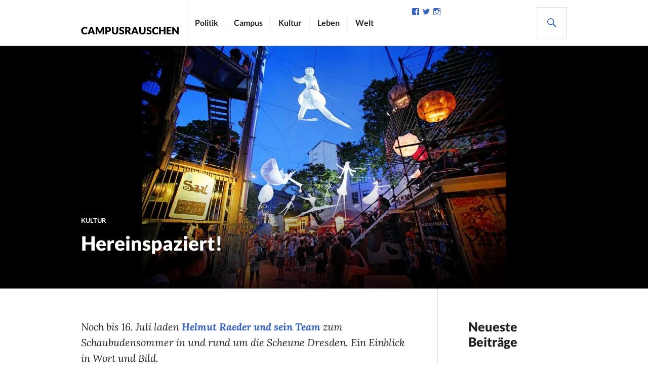

--- FILE ---
content_type: text/html; charset=UTF-8
request_url: https://campusrauschen.de/2017/07/11/hereinspaziert/
body_size: 138216
content:
<!DOCTYPE html>
<html lang="de">
<head>
<meta charset="UTF-8">
<meta name="viewport" content="width=device-width, initial-scale=1">
<link rel="profile" href="http://gmpg.org/xfn/11">
<link rel="pingback" href="https://campusrauschen.de/xmlrpc.php">

<meta name='robots' content='index, follow, max-image-preview:large, max-snippet:-1, max-video-preview:-1' />

	<!-- This site is optimized with the Yoast SEO plugin v26.5 - https://yoast.com/wordpress/plugins/seo/ -->
	<title>Hereinspaziert! - Campusrauschen</title>
	<link rel="canonical" href="https://campusrauschen.de/2017/07/11/hereinspaziert/" />
	<meta property="og:locale" content="de_DE" />
	<meta property="og:type" content="article" />
	<meta property="og:title" content="Hereinspaziert! - Campusrauschen" />
	<meta property="og:description" content="Noch bis 16. Juli laden Helmut Raeder und sein Team zum Schaubudensommer in und rund um die Scheune Dresden. Ein Einblick in Wort und Bild. Es riecht nach Rindenmulch hinter der Scheune, erdig und nach Holz. Weiße Wesen schweben über &hellip;" />
	<meta property="og:url" content="https://campusrauschen.de/2017/07/11/hereinspaziert/" />
	<meta property="og:site_name" content="Campusrauschen" />
	<meta property="article:publisher" content="https://www.facebook.com/campusrauschen/" />
	<meta property="article:published_time" content="2017-07-11T11:06:31+00:00" />
	<meta property="article:modified_time" content="2017-07-11T12:05:05+00:00" />
	<meta property="og:image" content="https://i0.wp.com/campusrauschen.de/wp-content/uploads/2017/07/garbe_Schaubudensommer2017_09_Platzgestaltung-e1499769177917.jpg?fit=720%2C480&ssl=1" />
	<meta property="og:image:width" content="720" />
	<meta property="og:image:height" content="480" />
	<meta property="og:image:type" content="image/jpeg" />
	<meta name="author" content="Nadine Faust" />
	<meta name="twitter:card" content="summary_large_image" />
	<meta name="twitter:creator" content="@Campusrauschen" />
	<meta name="twitter:site" content="@Campusrauschen" />
	<meta name="twitter:label1" content="Verfasst von" />
	<meta name="twitter:data1" content="Nadine Faust" />
	<meta name="twitter:label2" content="Geschätzte Lesezeit" />
	<meta name="twitter:data2" content="2 Minuten" />
	<script type="application/ld+json" class="yoast-schema-graph">{"@context":"https://schema.org","@graph":[{"@type":"WebPage","@id":"https://campusrauschen.de/2017/07/11/hereinspaziert/","url":"https://campusrauschen.de/2017/07/11/hereinspaziert/","name":"Hereinspaziert! - Campusrauschen","isPartOf":{"@id":"https://campusrauschen.de/#website"},"primaryImageOfPage":{"@id":"https://campusrauschen.de/2017/07/11/hereinspaziert/#primaryimage"},"image":{"@id":"https://campusrauschen.de/2017/07/11/hereinspaziert/#primaryimage"},"thumbnailUrl":"https://i0.wp.com/campusrauschen.de/wp-content/uploads/2017/07/garbe_Schaubudensommer2017_09_Platzgestaltung-e1499769177917.jpg?fit=720%2C480&ssl=1","datePublished":"2017-07-11T11:06:31+00:00","dateModified":"2017-07-11T12:05:05+00:00","author":{"@id":"https://campusrauschen.de/#/schema/person/60e52ba12198971d5014e7d6fc3f2d41"},"breadcrumb":{"@id":"https://campusrauschen.de/2017/07/11/hereinspaziert/#breadcrumb"},"inLanguage":"de","potentialAction":[{"@type":"ReadAction","target":["https://campusrauschen.de/2017/07/11/hereinspaziert/"]}]},{"@type":"ImageObject","inLanguage":"de","@id":"https://campusrauschen.de/2017/07/11/hereinspaziert/#primaryimage","url":"https://i0.wp.com/campusrauschen.de/wp-content/uploads/2017/07/garbe_Schaubudensommer2017_09_Platzgestaltung-e1499769177917.jpg?fit=720%2C480&ssl=1","contentUrl":"https://i0.wp.com/campusrauschen.de/wp-content/uploads/2017/07/garbe_Schaubudensommer2017_09_Platzgestaltung-e1499769177917.jpg?fit=720%2C480&ssl=1","width":720,"height":480,"caption":"Platzgestaltung"},{"@type":"BreadcrumbList","@id":"https://campusrauschen.de/2017/07/11/hereinspaziert/#breadcrumb","itemListElement":[{"@type":"ListItem","position":1,"name":"Startseite","item":"https://campusrauschen.de/"},{"@type":"ListItem","position":2,"name":"Hereinspaziert!"}]},{"@type":"WebSite","@id":"https://campusrauschen.de/#website","url":"https://campusrauschen.de/","name":"Campusrauschen","description":"Studentenblog","potentialAction":[{"@type":"SearchAction","target":{"@type":"EntryPoint","urlTemplate":"https://campusrauschen.de/?s={search_term_string}"},"query-input":{"@type":"PropertyValueSpecification","valueRequired":true,"valueName":"search_term_string"}}],"inLanguage":"de"},{"@type":"Person","@id":"https://campusrauschen.de/#/schema/person/60e52ba12198971d5014e7d6fc3f2d41","name":"Nadine Faust","image":{"@type":"ImageObject","inLanguage":"de","@id":"https://campusrauschen.de/#/schema/person/image/","url":"https://secure.gravatar.com/avatar/11fa47f34c0fc1dfb652d795f225895640c31c2f82436a5c2a3c813e07a142a6?s=96&d=mm&r=g","contentUrl":"https://secure.gravatar.com/avatar/11fa47f34c0fc1dfb652d795f225895640c31c2f82436a5c2a3c813e07a142a6?s=96&d=mm&r=g","caption":"Nadine Faust"},"url":"https://campusrauschen.de/author/nadine-faust/"}]}</script>
	<!-- / Yoast SEO plugin. -->


<link rel='dns-prefetch' href='//secure.gravatar.com' />
<link rel='dns-prefetch' href='//stats.wp.com' />
<link rel='dns-prefetch' href='//netdna.bootstrapcdn.com' />
<link rel='dns-prefetch' href='//v0.wordpress.com' />
<link rel='preconnect' href='//i0.wp.com' />
<link rel='preconnect' href='//c0.wp.com' />
<link rel="alternate" type="application/rss+xml" title="Campusrauschen &raquo; Feed" href="https://campusrauschen.de/feed/" />
<link rel="alternate" type="application/rss+xml" title="Campusrauschen &raquo; Kommentar-Feed" href="https://campusrauschen.de/comments/feed/" />
<style>[consent-id]:not(.rcb-content-blocker):not([consent-transaction-complete]):not([consent-visual-use-parent^="children:"]):not([consent-confirm]){opacity:0!important;}
.rcb-content-blocker+.rcb-content-blocker-children-fallback~*{display:none!important;}</style><link rel="preload" href="https://campusrauschen.de/wp-content/0e1cb6ef4b66770fb327249b01f6eb8a/dist/1308952308.js?ver=975c5defe73b4b2fde03afbaa384a541" as="script" />
<link rel="preload" href="https://campusrauschen.de/wp-content/0e1cb6ef4b66770fb327249b01f6eb8a/dist/727452863.js?ver=5f6a40ab54d385deadd97327fea05daf" as="script" />
<link rel="preload" href="https://campusrauschen.de/wp-content/plugins/real-cookie-banner/public/lib/animate.css/animate.min.css?ver=4.1.1" as="style" />
<link rel="alternate" type="application/rss+xml" title="Campusrauschen &raquo; Hereinspaziert!-Kommentar-Feed" href="https://campusrauschen.de/2017/07/11/hereinspaziert/feed/" />
<script data-cfasync="false" type="text/javascript" defer src="https://campusrauschen.de/wp-content/0e1cb6ef4b66770fb327249b01f6eb8a/dist/1308952308.js?ver=975c5defe73b4b2fde03afbaa384a541" id="real-cookie-banner-vendor-real-cookie-banner-banner-js"></script>
<script type="application/json" data-skip-lazy-load="js-extra" data-skip-moving="true" data-no-defer nitro-exclude data-alt-type="application/ld+json" data-dont-merge data-wpmeteor-nooptimize="true" data-cfasync="false" id="ac5e375bed449f185a773a9bc70b58e7e1-js-extra">{"slug":"real-cookie-banner","textDomain":"real-cookie-banner","version":"5.2.7","restUrl":"https:\/\/campusrauschen.de\/wp-json\/real-cookie-banner\/v1\/","restNamespace":"real-cookie-banner\/v1","restPathObfuscateOffset":"a11462e917b8f046","restRoot":"https:\/\/campusrauschen.de\/wp-json\/","restQuery":{"_v":"5.2.7","_locale":"user"},"restNonce":"e678baff4d","restRecreateNonceEndpoint":"https:\/\/campusrauschen.de\/wp-admin\/admin-ajax.php?action=rest-nonce","publicUrl":"https:\/\/campusrauschen.de\/wp-content\/plugins\/real-cookie-banner\/public\/","chunkFolder":"dist","chunksLanguageFolder":"https:\/\/campusrauschen.de\/wp-content\/languages\/mo-cache\/real-cookie-banner\/","chunks":{"chunk-config-tab-blocker.lite.js":["de_DE-83d48f038e1cf6148175589160cda67e","de_DE-e5c2f3318cd06f18a058318f5795a54b","de_DE-76129424d1eb6744d17357561a128725","de_DE-d3d8ada331df664d13fa407b77bc690b"],"chunk-config-tab-blocker.pro.js":["de_DE-ddf5ae983675e7b6eec2afc2d53654a2","de_DE-487d95eea292aab22c80aa3ae9be41f0","de_DE-ab0e642081d4d0d660276c9cebfe9f5d","de_DE-0f5f6074a855fa677e6086b82145bd50"],"chunk-config-tab-consent.lite.js":["de_DE-3823d7521a3fc2857511061e0d660408"],"chunk-config-tab-consent.pro.js":["de_DE-9cb9ecf8c1e8ce14036b5f3a5e19f098"],"chunk-config-tab-cookies.lite.js":["de_DE-1a51b37d0ef409906245c7ed80d76040","de_DE-e5c2f3318cd06f18a058318f5795a54b","de_DE-76129424d1eb6744d17357561a128725"],"chunk-config-tab-cookies.pro.js":["de_DE-572ee75deed92e7a74abba4b86604687","de_DE-487d95eea292aab22c80aa3ae9be41f0","de_DE-ab0e642081d4d0d660276c9cebfe9f5d"],"chunk-config-tab-dashboard.lite.js":["de_DE-f843c51245ecd2b389746275b3da66b6"],"chunk-config-tab-dashboard.pro.js":["de_DE-ae5ae8f925f0409361cfe395645ac077"],"chunk-config-tab-import.lite.js":["de_DE-66df94240f04843e5a208823e466a850"],"chunk-config-tab-import.pro.js":["de_DE-e5fee6b51986d4ff7a051d6f6a7b076a"],"chunk-config-tab-licensing.lite.js":["de_DE-e01f803e4093b19d6787901b9591b5a6"],"chunk-config-tab-licensing.pro.js":["de_DE-4918ea9704f47c2055904e4104d4ffba"],"chunk-config-tab-scanner.lite.js":["de_DE-b10b39f1099ef599835c729334e38429"],"chunk-config-tab-scanner.pro.js":["de_DE-752a1502ab4f0bebfa2ad50c68ef571f"],"chunk-config-tab-settings.lite.js":["de_DE-37978e0b06b4eb18b16164a2d9c93a2c"],"chunk-config-tab-settings.pro.js":["de_DE-e59d3dcc762e276255c8989fbd1f80e3"],"chunk-config-tab-tcf.lite.js":["de_DE-4f658bdbf0aa370053460bc9e3cd1f69","de_DE-e5c2f3318cd06f18a058318f5795a54b","de_DE-d3d8ada331df664d13fa407b77bc690b"],"chunk-config-tab-tcf.pro.js":["de_DE-e1e83d5b8a28f1f91f63b9de2a8b181a","de_DE-487d95eea292aab22c80aa3ae9be41f0","de_DE-0f5f6074a855fa677e6086b82145bd50"]},"others":{"customizeValuesBanner":"{\"layout\":{\"type\":\"banner\",\"maxHeightEnabled\":false,\"maxHeight\":740,\"dialogMaxWidth\":530,\"dialogPosition\":\"middleCenter\",\"dialogMargin\":[0,0,0,0],\"bannerPosition\":\"bottom\",\"bannerMaxWidth\":1300,\"dialogBorderRadius\":3,\"borderRadius\":5,\"animationIn\":\"slideInUp\",\"animationInDuration\":500,\"animationInOnlyMobile\":true,\"animationOut\":\"none\",\"animationOutDuration\":500,\"animationOutOnlyMobile\":true,\"overlay\":true,\"overlayBg\":\"#000000\",\"overlayBgAlpha\":50,\"overlayBlur\":2},\"decision\":{\"acceptAll\":\"button\",\"acceptEssentials\":\"button\",\"showCloseIcon\":false,\"acceptIndividual\":\"link\",\"buttonOrder\":\"all,essential,save,individual\",\"showGroups\":false,\"groupsFirstView\":false,\"saveButton\":\"always\"},\"design\":{\"bg\":\"#ffffff\",\"textAlign\":\"left\",\"linkTextDecoration\":\"underline\",\"borderWidth\":0,\"borderColor\":\"#ffffff\",\"fontSize\":13,\"fontColor\":\"#2b2b2b\",\"fontInheritFamily\":true,\"fontFamily\":\"Arial, Helvetica, sans-serif\",\"fontWeight\":\"normal\",\"boxShadowEnabled\":true,\"boxShadowOffsetX\":0,\"boxShadowOffsetY\":0,\"boxShadowBlurRadius\":17,\"boxShadowSpreadRadius\":0,\"boxShadowColor\":\"#000000\",\"boxShadowColorAlpha\":20},\"headerDesign\":{\"inheritBg\":true,\"bg\":\"#f4f4f4\",\"inheritTextAlign\":true,\"textAlign\":\"center\",\"padding\":[17,20,15,20],\"logo\":\"\",\"logoRetina\":\"\",\"logoMaxHeight\":40,\"logoPosition\":\"left\",\"logoMargin\":[5,15,5,15],\"fontSize\":20,\"fontColor\":\"#2b2b2b\",\"fontInheritFamily\":true,\"fontFamily\":\"Arial, Helvetica, sans-serif\",\"fontWeight\":\"normal\",\"borderWidth\":1,\"borderColor\":\"#efefef\"},\"bodyDesign\":{\"padding\":[15,20,5,20],\"descriptionInheritFontSize\":true,\"descriptionFontSize\":13,\"dottedGroupsInheritFontSize\":true,\"dottedGroupsFontSize\":13,\"dottedGroupsBulletColor\":\"#15779b\",\"teachingsInheritTextAlign\":true,\"teachingsTextAlign\":\"center\",\"teachingsSeparatorActive\":true,\"teachingsSeparatorWidth\":50,\"teachingsSeparatorHeight\":1,\"teachingsSeparatorColor\":\"#15779b\",\"teachingsInheritFontSize\":false,\"teachingsFontSize\":12,\"teachingsInheritFontColor\":false,\"teachingsFontColor\":\"#757575\",\"accordionMargin\":[10,0,5,0],\"accordionPadding\":[5,10,5,10],\"accordionArrowType\":\"outlined\",\"accordionArrowColor\":\"#15779b\",\"accordionBg\":\"#ffffff\",\"accordionActiveBg\":\"#f9f9f9\",\"accordionHoverBg\":\"#efefef\",\"accordionBorderWidth\":1,\"accordionBorderColor\":\"#efefef\",\"accordionTitleFontSize\":12,\"accordionTitleFontColor\":\"#2b2b2b\",\"accordionTitleFontWeight\":\"normal\",\"accordionDescriptionMargin\":[5,0,0,0],\"accordionDescriptionFontSize\":12,\"accordionDescriptionFontColor\":\"#757575\",\"accordionDescriptionFontWeight\":\"normal\",\"acceptAllOneRowLayout\":false,\"acceptAllPadding\":[10,10,10,10],\"acceptAllBg\":\"#15779b\",\"acceptAllTextAlign\":\"center\",\"acceptAllFontSize\":18,\"acceptAllFontColor\":\"#ffffff\",\"acceptAllFontWeight\":\"normal\",\"acceptAllBorderWidth\":0,\"acceptAllBorderColor\":\"#000000\",\"acceptAllHoverBg\":\"#11607d\",\"acceptAllHoverFontColor\":\"#ffffff\",\"acceptAllHoverBorderColor\":\"#000000\",\"acceptEssentialsUseAcceptAll\":true,\"acceptEssentialsButtonType\":\"\",\"acceptEssentialsPadding\":[10,10,10,10],\"acceptEssentialsBg\":\"#efefef\",\"acceptEssentialsTextAlign\":\"center\",\"acceptEssentialsFontSize\":18,\"acceptEssentialsFontColor\":\"#0a0a0a\",\"acceptEssentialsFontWeight\":\"normal\",\"acceptEssentialsBorderWidth\":0,\"acceptEssentialsBorderColor\":\"#000000\",\"acceptEssentialsHoverBg\":\"#e8e8e8\",\"acceptEssentialsHoverFontColor\":\"#000000\",\"acceptEssentialsHoverBorderColor\":\"#000000\",\"acceptIndividualPadding\":[5,5,5,5],\"acceptIndividualBg\":\"#ffffff\",\"acceptIndividualTextAlign\":\"center\",\"acceptIndividualFontSize\":16,\"acceptIndividualFontColor\":\"#15779b\",\"acceptIndividualFontWeight\":\"normal\",\"acceptIndividualBorderWidth\":0,\"acceptIndividualBorderColor\":\"#000000\",\"acceptIndividualHoverBg\":\"#ffffff\",\"acceptIndividualHoverFontColor\":\"#11607d\",\"acceptIndividualHoverBorderColor\":\"#000000\"},\"footerDesign\":{\"poweredByLink\":true,\"inheritBg\":false,\"bg\":\"#fcfcfc\",\"inheritTextAlign\":true,\"textAlign\":\"center\",\"padding\":[10,20,12,20],\"fontSize\":14,\"fontColor\":\"#757474\",\"fontInheritFamily\":true,\"fontFamily\":\"Arial, Helvetica, sans-serif\",\"fontWeight\":\"normal\",\"hoverFontColor\":\"#2b2b2b\",\"borderWidth\":1,\"borderColor\":\"#efefef\",\"languageSwitcher\":\"flags\"},\"texts\":{\"headline\":\"Privatsph\\u00e4re-Einstellungen\",\"description\":\"Wir verwenden Cookies und \\u00e4hnliche Technologien auf unserer Website und verarbeiten personenbezogene Daten von dir (z.B. IP-Adresse), um z.B. Inhalte und Anzeigen zu personalisieren, Medien von Drittanbietern einzubinden oder Zugriffe auf unsere Website zu analysieren. Die Datenverarbeitung kann auch erst in Folge gesetzter Cookies stattfinden. Wir teilen diese Daten mit Dritten, die wir in den Privatsph\\u00e4re-Einstellungen benennen.<br \\\/><br \\\/>Die Datenverarbeitung kann mit deiner Einwilligung oder auf Basis eines berechtigten Interesses erfolgen, dem du in den Privatsph\\u00e4re-Einstellungen widersprechen kannst. Du hast das Recht, nicht einzuwilligen und deine Einwilligung zu einem sp\\u00e4teren Zeitpunkt zu \\u00e4ndern oder zu widerrufen. Weitere Informationen zur Verwendung deiner Daten findest du in unserer {{privacyPolicy}}Datenschutzerkl\\u00e4rung{{\\\/privacyPolicy}}.\",\"acceptAll\":\"Alle akzeptieren\",\"acceptEssentials\":\"Weiter ohne Einwilligung\",\"acceptIndividual\":\"Privatsph\\u00e4re-Einstellungen individuell festlegen\",\"poweredBy\":\"5\",\"dataProcessingInUnsafeCountries\":\"Einige Services verarbeiten personenbezogene Daten in unsicheren Drittl\\u00e4ndern. Mit deiner Einwilligung stimmst du auch der Datenverarbeitung gekennzeichneter Services gem\\u00e4\\u00df {{legalBasis}} zu, mit Risiken wie unzureichenden Rechtsmitteln, unbefugtem Zugriff durch Beh\\u00f6rden ohne Information oder Widerspruchsm\\u00f6glichkeit, unbefugter Weitergabe an Dritte und unzureichenden Datensicherheitsma\\u00dfnahmen.\",\"ageNoticeBanner\":\"Du bist unter {{minAge}} Jahre alt? Dann kannst du nicht in optionale Services einwilligen. Du kannst deine Eltern oder Erziehungsberechtigten bitten, mit dir in diese Services einzuwilligen.\",\"ageNoticeBlocker\":\"Du bist unter {{minAge}} Jahre alt? Leider darfst du diesem Service nicht selbst zustimmen, um diese Inhalte zu sehen. Bitte deine Eltern oder Erziehungsberechtigten, dem Service mit dir zuzustimmen!\",\"listServicesNotice\":\"Wenn du alle Services akzeptierst, erlaubst du, dass {{services}} geladen werden. Diese sind nach ihrem Zweck in Gruppen {{serviceGroups}} unterteilt (Zugeh\\u00f6rigkeit durch hochgestellte Zahlen gekennzeichnet).\",\"listServicesLegitimateInterestNotice\":\"Au\\u00dferdem werden die {{services}} auf der Grundlage eines berechtigten Interesses geladen.\",\"consentForwardingExternalHosts\":\"Deine Einwilligung gilt auch auf {{websites}}.\",\"blockerHeadline\":\"{{name}} aufgrund von Privatsph\\u00e4re-Einstellungen blockiert\",\"blockerLinkShowMissing\":\"Zeige alle Services, denen du noch zustimmen musst\",\"blockerLoadButton\":\"Services akzeptieren und Inhalte laden\",\"blockerAcceptInfo\":\"Wenn du die blockierten Inhalte l\\u00e4dst, werden deine Datenschutzeinstellungen angepasst. Inhalte aus diesem Service werden in Zukunft nicht mehr blockiert.\",\"stickyHistory\":\"Historie der Privatsph\\u00e4re-Einstellungen\",\"stickyRevoke\":\"Einwilligungen widerrufen\",\"stickyRevokeSuccessMessage\":\"Du hast die Einwilligung f\\u00fcr Services mit dessen Cookies und Verarbeitung personenbezogener Daten erfolgreich widerrufen. Die Seite wird jetzt neu geladen!\",\"stickyChange\":\"Privatsph\\u00e4re-Einstellungen \\u00e4ndern\"},\"individualLayout\":{\"inheritDialogMaxWidth\":false,\"dialogMaxWidth\":970,\"inheritBannerMaxWidth\":false,\"bannerMaxWidth\":1980,\"descriptionTextAlign\":\"left\"},\"group\":{\"checkboxBg\":\"#f0f0f0\",\"checkboxBorderWidth\":1,\"checkboxBorderColor\":\"#d2d2d2\",\"checkboxActiveColor\":\"#ffffff\",\"checkboxActiveBg\":\"#15779b\",\"checkboxActiveBorderColor\":\"#11607d\",\"groupInheritBg\":true,\"groupBg\":\"#f4f4f4\",\"groupPadding\":[15,15,15,15],\"groupSpacing\":10,\"groupBorderRadius\":5,\"groupBorderWidth\":1,\"groupBorderColor\":\"#f4f4f4\",\"headlineFontSize\":16,\"headlineFontWeight\":\"normal\",\"headlineFontColor\":\"#2b2b2b\",\"descriptionFontSize\":14,\"descriptionFontColor\":\"#757575\",\"linkColor\":\"#757575\",\"linkHoverColor\":\"#2b2b2b\",\"detailsHideLessRelevant\":true},\"saveButton\":{\"useAcceptAll\":true,\"type\":\"button\",\"padding\":[10,10,10,10],\"bg\":\"#efefef\",\"textAlign\":\"center\",\"fontSize\":18,\"fontColor\":\"#0a0a0a\",\"fontWeight\":\"normal\",\"borderWidth\":0,\"borderColor\":\"#000000\",\"hoverBg\":\"#e8e8e8\",\"hoverFontColor\":\"#000000\",\"hoverBorderColor\":\"#000000\"},\"individualTexts\":{\"headline\":\"Individuelle Privatsph\\u00e4re-Einstellungen\",\"description\":\"Wir verwenden Cookies und \\u00e4hnliche Technologien auf unserer Website und verarbeiten personenbezogene Daten von dir (z.B. IP-Adresse), um z.B. Inhalte und Anzeigen zu personalisieren, Medien von Drittanbietern einzubinden oder Zugriffe auf unsere Website zu analysieren. Die Datenverarbeitung kann auch erst in Folge gesetzter Cookies stattfinden. Wir teilen diese Daten mit Dritten, die wir in den Privatsph\\u00e4re-Einstellungen benennen.<br \\\/><br \\\/>Die Datenverarbeitung kann mit deiner Einwilligung oder auf Basis eines berechtigten Interesses erfolgen, dem du in den Privatsph\\u00e4re-Einstellungen widersprechen kannst. Du hast das Recht, nicht einzuwilligen und deine Einwilligung zu einem sp\\u00e4teren Zeitpunkt zu \\u00e4ndern oder zu widerrufen. Weitere Informationen zur Verwendung deiner Daten findest du in unserer {{privacyPolicy}}Datenschutzerkl\\u00e4rung{{\\\/privacyPolicy}}.<br \\\/><br \\\/>Im Folgenden findest du eine \\u00dcbersicht \\u00fcber alle Services, die von dieser Website genutzt werden. Du kannst dir detaillierte Informationen zu jedem Service ansehen und ihm einzeln zustimmen oder von deinem Widerspruchsrecht Gebrauch machen.\",\"save\":\"Individuelle Auswahlen speichern\",\"showMore\":\"Service-Informationen anzeigen\",\"hideMore\":\"Service-Informationen ausblenden\",\"postamble\":\"\"},\"mobile\":{\"enabled\":true,\"maxHeight\":400,\"hideHeader\":false,\"alignment\":\"bottom\",\"scalePercent\":90,\"scalePercentVertical\":-50},\"sticky\":{\"enabled\":false,\"animationsEnabled\":true,\"alignment\":\"left\",\"bubbleBorderRadius\":50,\"icon\":\"fingerprint\",\"iconCustom\":\"\",\"iconCustomRetina\":\"\",\"iconSize\":30,\"iconColor\":\"#ffffff\",\"bubbleMargin\":[10,20,20,20],\"bubblePadding\":15,\"bubbleBg\":\"#15779b\",\"bubbleBorderWidth\":0,\"bubbleBorderColor\":\"#10556f\",\"boxShadowEnabled\":true,\"boxShadowOffsetX\":0,\"boxShadowOffsetY\":2,\"boxShadowBlurRadius\":5,\"boxShadowSpreadRadius\":1,\"boxShadowColor\":\"#105b77\",\"boxShadowColorAlpha\":40,\"bubbleHoverBg\":\"#ffffff\",\"bubbleHoverBorderColor\":\"#000000\",\"hoverIconColor\":\"#000000\",\"hoverIconCustom\":\"\",\"hoverIconCustomRetina\":\"\",\"menuFontSize\":16,\"menuBorderRadius\":5,\"menuItemSpacing\":10,\"menuItemPadding\":[5,10,5,10]},\"customCss\":{\"css\":\"\",\"antiAdBlocker\":\"y\"}}","isPro":false,"showProHints":false,"proUrl":"https:\/\/devowl.io\/de\/go\/real-cookie-banner?source=rcb-lite","showLiteNotice":true,"frontend":{"groups":"[{\"id\":20167,\"name\":\"Essenziell\",\"slug\":\"essenziell\",\"description\":\"Essenzielle Services sind f\\u00fcr die grundlegende Funktionalit\\u00e4t der Website erforderlich. Sie enthalten nur technisch notwendige Services. Diesen Services kann nicht widersprochen werden.\",\"isEssential\":true,\"isDefault\":true,\"items\":[{\"id\":11593,\"name\":\"Real Cookie Banner\",\"purpose\":\"Real Cookie Banner bittet Website-Besucher um die Einwilligung zum Setzen von Cookies und zur Verarbeitung personenbezogener Daten. Dazu wird jedem Website-Besucher eine UUID (pseudonyme Identifikation des Nutzers) zugewiesen, die bis zum Ablauf des Cookies zur Speicherung der Einwilligung g\\u00fcltig ist. Cookies werden dazu verwendet, um zu testen, ob Cookies gesetzt werden k\\u00f6nnen, um Referenz auf die dokumentierte Einwilligung zu speichern, um zu speichern, in welche Services aus welchen Service-Gruppen der Besucher eingewilligt hat, und, falls Einwilligung nach dem Transparency & Consent Framework (TCF) eingeholt werden, um die Einwilligungen in TCF Partner, Zwecke, besondere Zwecke, Funktionen und besondere Funktionen zu speichern. Im Rahmen der Darlegungspflicht nach DSGVO wird die erhobene Einwilligung vollumf\\u00e4nglich dokumentiert. Dazu z\\u00e4hlt neben den Services und Service-Gruppen, in welche der Besucher eingewilligt hat, und falls Einwilligung nach dem TCF Standard eingeholt werden, in welche TCF Partner, Zwecke und Funktionen der Besucher eingewilligt hat, alle Einstellungen des Cookie Banners zum Zeitpunkt der Einwilligung als auch die technischen Umst\\u00e4nde (z.B. Gr\\u00f6\\u00dfe des Sichtbereichs bei der Einwilligung) und die Nutzerinteraktionen (z.B. Klick auf Buttons), die zur Einwilligung gef\\u00fchrt haben. Die Einwilligung wird pro Sprache einmal erhoben.\",\"providerContact\":{\"phone\":\"\",\"email\":\"\",\"link\":\"\"},\"isProviderCurrentWebsite\":true,\"provider\":\"Campusrauschen\",\"uniqueName\":\"\",\"isEmbeddingOnlyExternalResources\":false,\"legalBasis\":\"legal-requirement\",\"dataProcessingInCountries\":[],\"dataProcessingInCountriesSpecialTreatments\":[],\"technicalDefinitions\":[{\"type\":\"http\",\"name\":\"real_cookie_banner*\",\"host\":\".campusrauschen.de\",\"duration\":365,\"durationUnit\":\"d\",\"isSessionDuration\":false,\"purpose\":\"\"},{\"type\":\"http\",\"name\":\"real_cookie_banner*-tcf\",\"host\":\".campusrauschen.de\",\"duration\":365,\"durationUnit\":\"d\",\"isSessionDuration\":false,\"purpose\":\"\"},{\"type\":\"http\",\"name\":\"real_cookie_banner-test\",\"host\":\".campusrauschen.de\",\"duration\":365,\"durationUnit\":\"d\",\"isSessionDuration\":false,\"purpose\":\"\"}],\"codeDynamics\":[],\"providerPrivacyPolicyUrl\":\"https:\\\/\\\/campusrauschen.de\\\/haftungsausschluss-datenschutz\\\/\",\"providerLegalNoticeUrl\":\"https:\\\/\\\/campusrauschen.de\\\/impressum\\\/\",\"tagManagerOptInEventName\":\"\",\"tagManagerOptOutEventName\":\"\",\"googleConsentModeConsentTypes\":[],\"executePriority\":10,\"codeOptIn\":\"\",\"executeCodeOptInWhenNoTagManagerConsentIsGiven\":false,\"codeOptOut\":\"\",\"executeCodeOptOutWhenNoTagManagerConsentIsGiven\":false,\"deleteTechnicalDefinitionsAfterOptOut\":false,\"codeOnPageLoad\":\"\",\"presetId\":\"real-cookie-banner\"}]}]","links":[{"id":11647,"label":"Datenschutzerkl\u00e4rung","pageType":"privacyPolicy","isExternalUrl":false,"pageId":2093,"url":"https:\/\/campusrauschen.de\/haftungsausschluss-datenschutz\/","hideCookieBanner":true,"isTargetBlank":true},{"id":11648,"label":"Impressum","pageType":"legalNotice","isExternalUrl":false,"pageId":68,"url":"https:\/\/campusrauschen.de\/impressum\/","hideCookieBanner":true,"isTargetBlank":true}],"websiteOperator":{"address":"","country":"","contactEmail":"base64-encoded:bWF0dGhpYXMucG9obEBnbXguZGU=","contactPhone":"","contactFormUrl":false},"blocker":[],"languageSwitcher":[],"predefinedDataProcessingInSafeCountriesLists":{"GDPR":["AT","BE","BG","HR","CY","CZ","DK","EE","FI","FR","DE","GR","HU","IE","IS","IT","LI","LV","LT","LU","MT","NL","NO","PL","PT","RO","SK","SI","ES","SE"],"DSG":["CH"],"GDPR+DSG":[],"ADEQUACY_EU":["AD","AR","CA","FO","GG","IL","IM","JP","JE","NZ","KR","CH","GB","UY","US"],"ADEQUACY_CH":["DE","AD","AR","AT","BE","BG","CA","CY","HR","DK","ES","EE","FI","FR","GI","GR","GG","HU","IM","FO","IE","IS","IL","IT","JE","LV","LI","LT","LU","MT","MC","NO","NZ","NL","PL","PT","CZ","RO","GB","SK","SI","SE","UY","US"]},"decisionCookieName":"real_cookie_banner-v:3_blog:1_path:4aeae7e","revisionHash":"da0c6e739f0d8070c453b521ddee4840","territorialLegalBasis":["gdpr-eprivacy"],"setCookiesViaManager":"none","isRespectDoNotTrack":false,"failedConsentDocumentationHandling":"essentials","isAcceptAllForBots":true,"isDataProcessingInUnsafeCountries":false,"isAgeNotice":true,"ageNoticeAgeLimit":16,"isListServicesNotice":true,"isBannerLessConsent":false,"isTcf":false,"isGcm":false,"isGcmListPurposes":false,"hasLazyData":false},"anonymousContentUrl":"https:\/\/campusrauschen.de\/wp-content\/0e1cb6ef4b66770fb327249b01f6eb8a\/dist\/","anonymousHash":"0e1cb6ef4b66770fb327249b01f6eb8a","hasDynamicPreDecisions":false,"isLicensed":true,"isDevLicense":false,"multilingualSkipHTMLForTag":"","isCurrentlyInTranslationEditorPreview":false,"defaultLanguage":"","currentLanguage":"","activeLanguages":[],"context":"","iso3166OneAlpha2":{"AF":"Afghanistan","AL":"Albanien","DZ":"Algerien","AS":"Amerikanisch-Samoa","AD":"Andorra","AO":"Angola","AI":"Anguilla","AQ":"Antarktis","AG":"Antigua und Barbuda","AR":"Argentinien","AM":"Armenien","AW":"Aruba","AZ":"Aserbaidschan","AU":"Australien","BS":"Bahamas","BH":"Bahrain","BD":"Bangladesch","BB":"Barbados","BY":"Belarus","BE":"Belgien","BZ":"Belize","BJ":"Benin","BM":"Bermuda","BT":"Bhutan","BO":"Bolivien","BA":"Bosnien und Herzegowina","BW":"Botswana","BV":"Bouvetinsel","BR":"Brasilien","IO":"Britisches Territorium im Indischen Ozean","BN":"Brunei Darussalam","BG":"Bulgarien","BF":"Burkina Faso","BI":"Burundi","CL":"Chile","CN":"China","CK":"Cookinseln","CR":"Costa Rica","DE":"Deutschland","LA":"Die Laotische Demokratische Volksrepublik","DM":"Dominica","DO":"Dominikanische Republik","DJ":"Dschibuti","DK":"D\u00e4nemark","EC":"Ecuador","SV":"El Salvador","ER":"Eritrea","EE":"Estland","FK":"Falklandinseln (Malwinen)","FJ":"Fidschi","FI":"Finnland","FR":"Frankreich","GF":"Franz\u00f6sisch-Guayana","PF":"Franz\u00f6sisch-Polynesien","TF":"Franz\u00f6sische S\u00fcd- und Antarktisgebiete","FO":"F\u00e4r\u00f6er Inseln","FM":"F\u00f6derierte Staaten von Mikronesien","GA":"Gabun","GM":"Gambia","GE":"Georgien","GH":"Ghana","GI":"Gibraltar","GD":"Grenada","GR":"Griechenland","GL":"Gr\u00f6nland","GP":"Guadeloupe","GU":"Guam","GT":"Guatemala","GG":"Guernsey","GN":"Guinea","GW":"Guinea-Bissau","GY":"Guyana","HT":"Haiti","HM":"Heard und die McDonaldinseln","VA":"Heiliger Stuhl (Staat Vatikanstadt)","HN":"Honduras","HK":"Hong Kong","IN":"Indien","ID":"Indonesien","IQ":"Irak","IE":"Irland","IR":"Islamische Republik Iran","IS":"Island","IM":"Isle of Man","IL":"Israel","IT":"Italien","JM":"Jamaika","JP":"Japan","YE":"Jemen","JE":"Jersey","JO":"Jordanien","VG":"Jungferninseln, Britisch","VI":"Jungferninseln, U.S.","KY":"Kaimaninseln","KH":"Kambodscha","CM":"Kamerun","CA":"Kanada","CV":"Kap Verde","KZ":"Kasachstan","QA":"Katar","KE":"Kenia","KG":"Kirgisistan","KI":"Kiribati","UM":"Kleinere Inselbesitzungen der Vereinigten Staaten","CC":"Kokosinseln","CO":"Kolumbien","KM":"Komoren","CG":"Kongo","CD":"Kongo, Demokratische Republik","KR":"Korea","HR":"Kroatien","CU":"Kuba","KW":"Kuwait","LS":"Lesotho","LV":"Lettland","LB":"Libanon","LR":"Liberia","LY":"Libysch-Arabische Dschamahirija","LI":"Liechtenstein","LT":"Litauen","LU":"Luxemburg","MO":"Macao","MG":"Madagaskar","MW":"Malawi","MY":"Malaysia","MV":"Malediven","ML":"Mali","MT":"Malta","MA":"Marokko","MH":"Marshallinseln","MQ":"Martinique","MR":"Mauretanien","MU":"Mauritius","YT":"Mayotte","MK":"Mazedonien","MX":"Mexiko","MD":"Moldawien","MC":"Monaco","MN":"Mongolei","ME":"Montenegro","MS":"Montserrat","MZ":"Mosambik","MM":"Myanmar","NA":"Namibia","NR":"Nauru","NP":"Nepal","NC":"Neukaledonien","NZ":"Neuseeland","NI":"Nicaragua","NL":"Niederlande","AN":"Niederl\u00e4ndische Antillen","NE":"Niger","NG":"Nigeria","NU":"Niue","KP":"Nordkorea","NF":"Norfolkinsel","NO":"Norwegen","MP":"N\u00f6rdliche Marianen","OM":"Oman","PK":"Pakistan","PW":"Palau","PS":"Pal\u00e4stinensisches Gebiet, besetzt","PA":"Panama","PG":"Papua-Neuguinea","PY":"Paraguay","PE":"Peru","PH":"Philippinen","PN":"Pitcairn","PL":"Polen","PT":"Portugal","PR":"Puerto Rico","CI":"Republik C\u00f4te d'Ivoire","RW":"Ruanda","RO":"Rum\u00e4nien","RU":"Russische F\u00f6deration","RE":"R\u00e9union","BL":"Saint Barth\u00e9l\u00e9my","PM":"Saint Pierre und Miquelo","SB":"Salomonen","ZM":"Sambia","WS":"Samoa","SM":"San Marino","SH":"Sankt Helena","MF":"Sankt Martin","SA":"Saudi-Arabien","SE":"Schweden","CH":"Schweiz","SN":"Senegal","RS":"Serbien","SC":"Seychellen","SL":"Sierra Leone","ZW":"Simbabwe","SG":"Singapur","SK":"Slowakei","SI":"Slowenien","SO":"Somalia","ES":"Spanien","LK":"Sri Lanka","KN":"St. Kitts und Nevis","LC":"St. Lucia","VC":"St. Vincent und Grenadinen","SD":"Sudan","SR":"Surinam","SJ":"Svalbard und Jan Mayen","SZ":"Swasiland","SY":"Syrische Arabische Republik","ST":"S\u00e3o Tom\u00e9 und Pr\u00edncipe","ZA":"S\u00fcdafrika","GS":"S\u00fcdgeorgien und die S\u00fcdlichen Sandwichinseln","TJ":"Tadschikistan","TW":"Taiwan","TZ":"Tansania","TH":"Thailand","TL":"Timor-Leste","TG":"Togo","TK":"Tokelau","TO":"Tonga","TT":"Trinidad und Tobago","TD":"Tschad","CZ":"Tschechische Republik","TN":"Tunesien","TM":"Turkmenistan","TC":"Turks- und Caicosinseln","TV":"Tuvalu","TR":"T\u00fcrkei","UG":"Uganda","UA":"Ukraine","HU":"Ungarn","UY":"Uruguay","UZ":"Usbekistan","VU":"Vanuatu","VE":"Venezuela","AE":"Vereinigte Arabische Emirate","US":"Vereinigte Staaten","GB":"Vereinigtes K\u00f6nigreich","VN":"Vietnam","WF":"Wallis und Futuna","CX":"Weihnachtsinsel","EH":"Westsahara","CF":"Zentralafrikanische Republik","CY":"Zypern","EG":"\u00c4gypten","GQ":"\u00c4quatorialguinea","ET":"\u00c4thiopien","AX":"\u00c5land Inseln","AT":"\u00d6sterreich"},"visualParentSelectors":{".et_pb_video_box":1,".et_pb_video_slider:has(>.et_pb_slider_carousel %s)":"self",".ast-oembed-container":1,".wpb_video_wrapper":1,".gdlr-core-pbf-background-wrap":1},"isPreventPreDecision":false,"isInvalidateImplicitUserConsent":false,"dependantVisibilityContainers":["[role=\"tabpanel\"]",".eael-tab-content-item",".wpcs_content_inner",".op3-contenttoggleitem-content",".op3-popoverlay-content",".pum-overlay","[data-elementor-type=\"popup\"]",".wp-block-ub-content-toggle-accordion-content-wrap",".w-popup-wrap",".oxy-lightbox_inner[data-inner-content=true]",".oxy-pro-accordion_body",".oxy-tab-content",".kt-accordion-panel",".vc_tta-panel-body",".mfp-hide","div[id^=\"tve_thrive_lightbox_\"]",".brxe-xpromodalnestable",".evcal_eventcard",".divioverlay",".et_pb_toggle_content"],"disableDeduplicateExceptions":[".et_pb_video_slider"],"bannerDesignVersion":12,"bannerI18n":{"showMore":"Mehr anzeigen","hideMore":"Verstecken","showLessRelevantDetails":"Weitere Details anzeigen (%s)","hideLessRelevantDetails":"Weitere Details ausblenden (%s)","other":"Anderes","legalBasis":{"label":"Verwendung auf gesetzlicher Grundlage von","consentPersonalData":"Einwilligung zur Verarbeitung personenbezogener Daten","consentStorage":"Einwilligung zur Speicherung oder zum Zugriff auf Informationen auf der Endeinrichtung des Nutzers","legitimateInterestPersonalData":"Berechtigtes Interesse zur Verarbeitung personenbezogener Daten","legitimateInterestStorage":"Bereitstellung eines ausdr\u00fccklich gew\u00fcnschten digitalen Dienstes zur Speicherung oder zum Zugriff auf Informationen auf der Endeinrichtung des Nutzers","legalRequirementPersonalData":"Erf\u00fcllung einer rechtlichen Verpflichtung zur Verarbeitung personenbezogener Daten"},"territorialLegalBasisArticles":{"gdpr-eprivacy":{"dataProcessingInUnsafeCountries":"Art. 49 Abs. 1 lit. a DSGVO"},"dsg-switzerland":{"dataProcessingInUnsafeCountries":"Art. 17 Abs. 1 lit. a DSG (Schweiz)"}},"legitimateInterest":"Berechtigtes Interesse","consent":"Einwilligung","crawlerLinkAlert":"Wir haben erkannt, dass du ein Crawler\/Bot bist. Nur nat\u00fcrliche Personen d\u00fcrfen in Cookies und die Verarbeitung von personenbezogenen Daten einwilligen. Daher hat der Link f\u00fcr dich keine Funktion.","technicalCookieDefinitions":"Technische Cookie-Definitionen","technicalCookieName":"Technischer Cookie Name","usesCookies":"Verwendete Cookies","cookieRefresh":"Cookie-Erneuerung","usesNonCookieAccess":"Verwendet Cookie-\u00e4hnliche Informationen (LocalStorage, SessionStorage, IndexDB, etc.)","host":"Host","duration":"Dauer","noExpiration":"Kein Ablauf","type":"Typ","purpose":"Zweck","purposes":"Zwecke","headerTitlePrivacyPolicyHistory":"Privatsph\u00e4re-Einstellungen: Historie","skipToConsentChoices":"Zu Einwilligungsoptionen springen","historyLabel":"Einwilligungen anzeigen vom","historyItemLoadError":"Das Lesen der Zustimmung ist fehlgeschlagen. Bitte versuche es sp\u00e4ter noch einmal!","historySelectNone":"Noch nicht eingewilligt","provider":"Anbieter","providerContactPhone":"Telefon","providerContactEmail":"E-Mail","providerContactLink":"Kontaktformular","providerPrivacyPolicyUrl":"Datenschutzerkl\u00e4rung","providerLegalNoticeUrl":"Impressum","nonStandard":"Nicht standardisierte Datenverarbeitung","nonStandardDesc":"Einige Services setzen Cookies und\/oder verarbeiten personenbezogene Daten, ohne die Standards f\u00fcr die Mitteilung der Einwilligung einzuhalten. Diese Services werden in mehrere Gruppen eingeteilt. Sogenannte \"essenzielle Services\" werden auf Basis eines berechtigten Interesses genutzt und k\u00f6nnen nicht abgew\u00e4hlt werden (ein Widerspruch muss ggf. per E-Mail oder Brief gem\u00e4\u00df der Datenschutzerkl\u00e4rung erfolgen), w\u00e4hrend alle anderen Services nur nach einer Einwilligung genutzt werden.","dataProcessingInThirdCountries":"Datenverarbeitung in Drittl\u00e4ndern","safetyMechanisms":{"label":"Sicherheitsmechanismen f\u00fcr die Daten\u00fcbermittlung","standardContractualClauses":"Standardvertragsklauseln","adequacyDecision":"Angemessenheitsbeschluss","eu":"EU","switzerland":"Schweiz","bindingCorporateRules":"Verbindliche interne Datenschutzvorschriften","contractualGuaranteeSccSubprocessors":"Vertragliche Garantie f\u00fcr Standardvertragsklauseln mit Unterauftragsverarbeitern"},"durationUnit":{"n1":{"s":"Sekunde","m":"Minute","h":"Stunde","d":"Tag","mo":"Monat","y":"Jahr"},"nx":{"s":"Sekunden","m":"Minuten","h":"Stunden","d":"Tage","mo":"Monate","y":"Jahre"}},"close":"Schlie\u00dfen","closeWithoutSaving":"Schlie\u00dfen ohne Speichern","yes":"Ja","no":"Nein","unknown":"Unbekannt","none":"Nichts","noLicense":"Keine Lizenz aktiviert - kein Produktionseinsatz!","devLicense":"Produktlizenz nicht f\u00fcr den Produktionseinsatz!","devLicenseLearnMore":"Mehr erfahren","devLicenseLink":"https:\/\/devowl.io\/de\/wissensdatenbank\/lizenz-installations-typ\/","andSeparator":" und ","deprecated":{"appropriateSafeguard":"Geeignete Garantien","dataProcessingInUnsafeCountries":"Datenverarbeitung in unsicheren Drittl\u00e4ndern","legalRequirement":"Erf\u00fcllung einer rechtlichen Verpflichtung"}},"pageRequestUuid4":"ab6639aa8-0e30-4db8-9078-030af68673e1","pageByIdUrl":"https:\/\/campusrauschen.de?page_id","pluginUrl":"https:\/\/devowl.io\/wordpress-real-cookie-banner\/"}}</script>
<script data-skip-lazy-load="js-extra" data-skip-moving="true" data-no-defer nitro-exclude data-alt-type="application/ld+json" data-dont-merge data-wpmeteor-nooptimize="true" data-cfasync="false" id="ac5e375bed449f185a773a9bc70b58e7e2-js-extra">
(()=>{var x=function (a,b){return-1<["codeOptIn","codeOptOut","codeOnPageLoad","contactEmail"].indexOf(a)&&"string"==typeof b&&b.startsWith("base64-encoded:")?window.atob(b.substr(15)):b},t=(e,t)=>new Proxy(e,{get:(e,n)=>{let r=Reflect.get(e,n);return n===t&&"string"==typeof r&&(r=JSON.parse(r,x),Reflect.set(e,n,r)),r}}),n=JSON.parse(document.getElementById("ac5e375bed449f185a773a9bc70b58e7e1-js-extra").innerHTML,x);window.Proxy?n.others.frontend=t(n.others.frontend,"groups"):n.others.frontend.groups=JSON.parse(n.others.frontend.groups,x);window.Proxy?n.others=t(n.others,"customizeValuesBanner"):n.others.customizeValuesBanner=JSON.parse(n.others.customizeValuesBanner,x);;window.realCookieBanner=n;window[Math.random().toString(36)]=n;
})();
</script><script data-cfasync="false" type="text/javascript" id="real-cookie-banner-banner-js-before">
/* <![CDATA[ */
((a,b)=>{a[b]||(a[b]={unblockSync:()=>undefined},["consentSync"].forEach(c=>a[b][c]=()=>({cookie:null,consentGiven:!1,cookieOptIn:!0})),["consent","consentAll","unblock"].forEach(c=>a[b][c]=(...d)=>new Promise(e=>a.addEventListener(b,()=>{a[b][c](...d).then(e)},{once:!0}))))})(window,"consentApi");
//# sourceURL=real-cookie-banner-banner-js-before
/* ]]> */
</script>
<script data-cfasync="false" type="text/javascript" defer src="https://campusrauschen.de/wp-content/0e1cb6ef4b66770fb327249b01f6eb8a/dist/727452863.js?ver=5f6a40ab54d385deadd97327fea05daf" id="real-cookie-banner-banner-js"></script>
<link rel='stylesheet' id='animate-css-css' href='https://campusrauschen.de/wp-content/plugins/real-cookie-banner/public/lib/animate.css/animate.min.css?ver=4.1.1' type='text/css' media='all' />
<link rel="alternate" title="oEmbed (JSON)" type="application/json+oembed" href="https://campusrauschen.de/wp-json/oembed/1.0/embed?url=https%3A%2F%2Fcampusrauschen.de%2F2017%2F07%2F11%2Fhereinspaziert%2F" />
<link rel="alternate" title="oEmbed (XML)" type="text/xml+oembed" href="https://campusrauschen.de/wp-json/oembed/1.0/embed?url=https%3A%2F%2Fcampusrauschen.de%2F2017%2F07%2F11%2Fhereinspaziert%2F&#038;format=xml" />
<style id='wp-img-auto-sizes-contain-inline-css' type='text/css'>
img:is([sizes=auto i],[sizes^="auto," i]){contain-intrinsic-size:3000px 1500px}
/*# sourceURL=wp-img-auto-sizes-contain-inline-css */
</style>
<style id='wp-emoji-styles-inline-css' type='text/css'>

	img.wp-smiley, img.emoji {
		display: inline !important;
		border: none !important;
		box-shadow: none !important;
		height: 1em !important;
		width: 1em !important;
		margin: 0 0.07em !important;
		vertical-align: -0.1em !important;
		background: none !important;
		padding: 0 !important;
	}
/*# sourceURL=wp-emoji-styles-inline-css */
</style>
<style id='wp-block-library-inline-css' type='text/css'>
:root{--wp-block-synced-color:#7a00df;--wp-block-synced-color--rgb:122,0,223;--wp-bound-block-color:var(--wp-block-synced-color);--wp-editor-canvas-background:#ddd;--wp-admin-theme-color:#007cba;--wp-admin-theme-color--rgb:0,124,186;--wp-admin-theme-color-darker-10:#006ba1;--wp-admin-theme-color-darker-10--rgb:0,107,160.5;--wp-admin-theme-color-darker-20:#005a87;--wp-admin-theme-color-darker-20--rgb:0,90,135;--wp-admin-border-width-focus:2px}@media (min-resolution:192dpi){:root{--wp-admin-border-width-focus:1.5px}}.wp-element-button{cursor:pointer}:root .has-very-light-gray-background-color{background-color:#eee}:root .has-very-dark-gray-background-color{background-color:#313131}:root .has-very-light-gray-color{color:#eee}:root .has-very-dark-gray-color{color:#313131}:root .has-vivid-green-cyan-to-vivid-cyan-blue-gradient-background{background:linear-gradient(135deg,#00d084,#0693e3)}:root .has-purple-crush-gradient-background{background:linear-gradient(135deg,#34e2e4,#4721fb 50%,#ab1dfe)}:root .has-hazy-dawn-gradient-background{background:linear-gradient(135deg,#faaca8,#dad0ec)}:root .has-subdued-olive-gradient-background{background:linear-gradient(135deg,#fafae1,#67a671)}:root .has-atomic-cream-gradient-background{background:linear-gradient(135deg,#fdd79a,#004a59)}:root .has-nightshade-gradient-background{background:linear-gradient(135deg,#330968,#31cdcf)}:root .has-midnight-gradient-background{background:linear-gradient(135deg,#020381,#2874fc)}:root{--wp--preset--font-size--normal:16px;--wp--preset--font-size--huge:42px}.has-regular-font-size{font-size:1em}.has-larger-font-size{font-size:2.625em}.has-normal-font-size{font-size:var(--wp--preset--font-size--normal)}.has-huge-font-size{font-size:var(--wp--preset--font-size--huge)}.has-text-align-center{text-align:center}.has-text-align-left{text-align:left}.has-text-align-right{text-align:right}.has-fit-text{white-space:nowrap!important}#end-resizable-editor-section{display:none}.aligncenter{clear:both}.items-justified-left{justify-content:flex-start}.items-justified-center{justify-content:center}.items-justified-right{justify-content:flex-end}.items-justified-space-between{justify-content:space-between}.screen-reader-text{border:0;clip-path:inset(50%);height:1px;margin:-1px;overflow:hidden;padding:0;position:absolute;width:1px;word-wrap:normal!important}.screen-reader-text:focus{background-color:#ddd;clip-path:none;color:#444;display:block;font-size:1em;height:auto;left:5px;line-height:normal;padding:15px 23px 14px;text-decoration:none;top:5px;width:auto;z-index:100000}html :where(.has-border-color){border-style:solid}html :where([style*=border-top-color]){border-top-style:solid}html :where([style*=border-right-color]){border-right-style:solid}html :where([style*=border-bottom-color]){border-bottom-style:solid}html :where([style*=border-left-color]){border-left-style:solid}html :where([style*=border-width]){border-style:solid}html :where([style*=border-top-width]){border-top-style:solid}html :where([style*=border-right-width]){border-right-style:solid}html :where([style*=border-bottom-width]){border-bottom-style:solid}html :where([style*=border-left-width]){border-left-style:solid}html :where(img[class*=wp-image-]){height:auto;max-width:100%}:where(figure){margin:0 0 1em}html :where(.is-position-sticky){--wp-admin--admin-bar--position-offset:var(--wp-admin--admin-bar--height,0px)}@media screen and (max-width:600px){html :where(.is-position-sticky){--wp-admin--admin-bar--position-offset:0px}}

/*# sourceURL=wp-block-library-inline-css */
</style><style id='global-styles-inline-css' type='text/css'>
:root{--wp--preset--aspect-ratio--square: 1;--wp--preset--aspect-ratio--4-3: 4/3;--wp--preset--aspect-ratio--3-4: 3/4;--wp--preset--aspect-ratio--3-2: 3/2;--wp--preset--aspect-ratio--2-3: 2/3;--wp--preset--aspect-ratio--16-9: 16/9;--wp--preset--aspect-ratio--9-16: 9/16;--wp--preset--color--black: #000000;--wp--preset--color--cyan-bluish-gray: #abb8c3;--wp--preset--color--white: #ffffff;--wp--preset--color--pale-pink: #f78da7;--wp--preset--color--vivid-red: #cf2e2e;--wp--preset--color--luminous-vivid-orange: #ff6900;--wp--preset--color--luminous-vivid-amber: #fcb900;--wp--preset--color--light-green-cyan: #7bdcb5;--wp--preset--color--vivid-green-cyan: #00d084;--wp--preset--color--pale-cyan-blue: #8ed1fc;--wp--preset--color--vivid-cyan-blue: #0693e3;--wp--preset--color--vivid-purple: #9b51e0;--wp--preset--gradient--vivid-cyan-blue-to-vivid-purple: linear-gradient(135deg,rgb(6,147,227) 0%,rgb(155,81,224) 100%);--wp--preset--gradient--light-green-cyan-to-vivid-green-cyan: linear-gradient(135deg,rgb(122,220,180) 0%,rgb(0,208,130) 100%);--wp--preset--gradient--luminous-vivid-amber-to-luminous-vivid-orange: linear-gradient(135deg,rgb(252,185,0) 0%,rgb(255,105,0) 100%);--wp--preset--gradient--luminous-vivid-orange-to-vivid-red: linear-gradient(135deg,rgb(255,105,0) 0%,rgb(207,46,46) 100%);--wp--preset--gradient--very-light-gray-to-cyan-bluish-gray: linear-gradient(135deg,rgb(238,238,238) 0%,rgb(169,184,195) 100%);--wp--preset--gradient--cool-to-warm-spectrum: linear-gradient(135deg,rgb(74,234,220) 0%,rgb(151,120,209) 20%,rgb(207,42,186) 40%,rgb(238,44,130) 60%,rgb(251,105,98) 80%,rgb(254,248,76) 100%);--wp--preset--gradient--blush-light-purple: linear-gradient(135deg,rgb(255,206,236) 0%,rgb(152,150,240) 100%);--wp--preset--gradient--blush-bordeaux: linear-gradient(135deg,rgb(254,205,165) 0%,rgb(254,45,45) 50%,rgb(107,0,62) 100%);--wp--preset--gradient--luminous-dusk: linear-gradient(135deg,rgb(255,203,112) 0%,rgb(199,81,192) 50%,rgb(65,88,208) 100%);--wp--preset--gradient--pale-ocean: linear-gradient(135deg,rgb(255,245,203) 0%,rgb(182,227,212) 50%,rgb(51,167,181) 100%);--wp--preset--gradient--electric-grass: linear-gradient(135deg,rgb(202,248,128) 0%,rgb(113,206,126) 100%);--wp--preset--gradient--midnight: linear-gradient(135deg,rgb(2,3,129) 0%,rgb(40,116,252) 100%);--wp--preset--font-size--small: 13px;--wp--preset--font-size--medium: 20px;--wp--preset--font-size--large: 36px;--wp--preset--font-size--x-large: 42px;--wp--preset--spacing--20: 0.44rem;--wp--preset--spacing--30: 0.67rem;--wp--preset--spacing--40: 1rem;--wp--preset--spacing--50: 1.5rem;--wp--preset--spacing--60: 2.25rem;--wp--preset--spacing--70: 3.38rem;--wp--preset--spacing--80: 5.06rem;--wp--preset--shadow--natural: 6px 6px 9px rgba(0, 0, 0, 0.2);--wp--preset--shadow--deep: 12px 12px 50px rgba(0, 0, 0, 0.4);--wp--preset--shadow--sharp: 6px 6px 0px rgba(0, 0, 0, 0.2);--wp--preset--shadow--outlined: 6px 6px 0px -3px rgb(255, 255, 255), 6px 6px rgb(0, 0, 0);--wp--preset--shadow--crisp: 6px 6px 0px rgb(0, 0, 0);}:where(.is-layout-flex){gap: 0.5em;}:where(.is-layout-grid){gap: 0.5em;}body .is-layout-flex{display: flex;}.is-layout-flex{flex-wrap: wrap;align-items: center;}.is-layout-flex > :is(*, div){margin: 0;}body .is-layout-grid{display: grid;}.is-layout-grid > :is(*, div){margin: 0;}:where(.wp-block-columns.is-layout-flex){gap: 2em;}:where(.wp-block-columns.is-layout-grid){gap: 2em;}:where(.wp-block-post-template.is-layout-flex){gap: 1.25em;}:where(.wp-block-post-template.is-layout-grid){gap: 1.25em;}.has-black-color{color: var(--wp--preset--color--black) !important;}.has-cyan-bluish-gray-color{color: var(--wp--preset--color--cyan-bluish-gray) !important;}.has-white-color{color: var(--wp--preset--color--white) !important;}.has-pale-pink-color{color: var(--wp--preset--color--pale-pink) !important;}.has-vivid-red-color{color: var(--wp--preset--color--vivid-red) !important;}.has-luminous-vivid-orange-color{color: var(--wp--preset--color--luminous-vivid-orange) !important;}.has-luminous-vivid-amber-color{color: var(--wp--preset--color--luminous-vivid-amber) !important;}.has-light-green-cyan-color{color: var(--wp--preset--color--light-green-cyan) !important;}.has-vivid-green-cyan-color{color: var(--wp--preset--color--vivid-green-cyan) !important;}.has-pale-cyan-blue-color{color: var(--wp--preset--color--pale-cyan-blue) !important;}.has-vivid-cyan-blue-color{color: var(--wp--preset--color--vivid-cyan-blue) !important;}.has-vivid-purple-color{color: var(--wp--preset--color--vivid-purple) !important;}.has-black-background-color{background-color: var(--wp--preset--color--black) !important;}.has-cyan-bluish-gray-background-color{background-color: var(--wp--preset--color--cyan-bluish-gray) !important;}.has-white-background-color{background-color: var(--wp--preset--color--white) !important;}.has-pale-pink-background-color{background-color: var(--wp--preset--color--pale-pink) !important;}.has-vivid-red-background-color{background-color: var(--wp--preset--color--vivid-red) !important;}.has-luminous-vivid-orange-background-color{background-color: var(--wp--preset--color--luminous-vivid-orange) !important;}.has-luminous-vivid-amber-background-color{background-color: var(--wp--preset--color--luminous-vivid-amber) !important;}.has-light-green-cyan-background-color{background-color: var(--wp--preset--color--light-green-cyan) !important;}.has-vivid-green-cyan-background-color{background-color: var(--wp--preset--color--vivid-green-cyan) !important;}.has-pale-cyan-blue-background-color{background-color: var(--wp--preset--color--pale-cyan-blue) !important;}.has-vivid-cyan-blue-background-color{background-color: var(--wp--preset--color--vivid-cyan-blue) !important;}.has-vivid-purple-background-color{background-color: var(--wp--preset--color--vivid-purple) !important;}.has-black-border-color{border-color: var(--wp--preset--color--black) !important;}.has-cyan-bluish-gray-border-color{border-color: var(--wp--preset--color--cyan-bluish-gray) !important;}.has-white-border-color{border-color: var(--wp--preset--color--white) !important;}.has-pale-pink-border-color{border-color: var(--wp--preset--color--pale-pink) !important;}.has-vivid-red-border-color{border-color: var(--wp--preset--color--vivid-red) !important;}.has-luminous-vivid-orange-border-color{border-color: var(--wp--preset--color--luminous-vivid-orange) !important;}.has-luminous-vivid-amber-border-color{border-color: var(--wp--preset--color--luminous-vivid-amber) !important;}.has-light-green-cyan-border-color{border-color: var(--wp--preset--color--light-green-cyan) !important;}.has-vivid-green-cyan-border-color{border-color: var(--wp--preset--color--vivid-green-cyan) !important;}.has-pale-cyan-blue-border-color{border-color: var(--wp--preset--color--pale-cyan-blue) !important;}.has-vivid-cyan-blue-border-color{border-color: var(--wp--preset--color--vivid-cyan-blue) !important;}.has-vivid-purple-border-color{border-color: var(--wp--preset--color--vivid-purple) !important;}.has-vivid-cyan-blue-to-vivid-purple-gradient-background{background: var(--wp--preset--gradient--vivid-cyan-blue-to-vivid-purple) !important;}.has-light-green-cyan-to-vivid-green-cyan-gradient-background{background: var(--wp--preset--gradient--light-green-cyan-to-vivid-green-cyan) !important;}.has-luminous-vivid-amber-to-luminous-vivid-orange-gradient-background{background: var(--wp--preset--gradient--luminous-vivid-amber-to-luminous-vivid-orange) !important;}.has-luminous-vivid-orange-to-vivid-red-gradient-background{background: var(--wp--preset--gradient--luminous-vivid-orange-to-vivid-red) !important;}.has-very-light-gray-to-cyan-bluish-gray-gradient-background{background: var(--wp--preset--gradient--very-light-gray-to-cyan-bluish-gray) !important;}.has-cool-to-warm-spectrum-gradient-background{background: var(--wp--preset--gradient--cool-to-warm-spectrum) !important;}.has-blush-light-purple-gradient-background{background: var(--wp--preset--gradient--blush-light-purple) !important;}.has-blush-bordeaux-gradient-background{background: var(--wp--preset--gradient--blush-bordeaux) !important;}.has-luminous-dusk-gradient-background{background: var(--wp--preset--gradient--luminous-dusk) !important;}.has-pale-ocean-gradient-background{background: var(--wp--preset--gradient--pale-ocean) !important;}.has-electric-grass-gradient-background{background: var(--wp--preset--gradient--electric-grass) !important;}.has-midnight-gradient-background{background: var(--wp--preset--gradient--midnight) !important;}.has-small-font-size{font-size: var(--wp--preset--font-size--small) !important;}.has-medium-font-size{font-size: var(--wp--preset--font-size--medium) !important;}.has-large-font-size{font-size: var(--wp--preset--font-size--large) !important;}.has-x-large-font-size{font-size: var(--wp--preset--font-size--x-large) !important;}
/*# sourceURL=global-styles-inline-css */
</style>

<style id='classic-theme-styles-inline-css' type='text/css'>
/*! This file is auto-generated */
.wp-block-button__link{color:#fff;background-color:#32373c;border-radius:9999px;box-shadow:none;text-decoration:none;padding:calc(.667em + 2px) calc(1.333em + 2px);font-size:1.125em}.wp-block-file__button{background:#32373c;color:#fff;text-decoration:none}
/*# sourceURL=/wp-includes/css/classic-themes.min.css */
</style>
<link rel='stylesheet' id='genericons-css' href='https://c0.wp.com/p/jetpack/15.3.1/_inc/genericons/genericons/genericons.css' type='text/css' media='all' />
<link rel='stylesheet' id='gazette-lora-css' href='//campusrauschen.de/wp-content/uploads/sgf-css/font-c9f97513ccf0a0c4b76a57efec315132.css' type='text/css' media='all' />
<link rel='stylesheet' id='gazette-lato-inconsolata-css' href='//campusrauschen.de/wp-content/uploads/sgf-css/font-d71c3944bcbb41889a44af24e6ea0012.css' type='text/css' media='all' />
<link rel='stylesheet' id='gazette-style-css' href='https://campusrauschen.de/wp-content/themes/gazette/style.css?ver=6.9' type='text/css' media='all' />
<style id='gazette-style-inline-css' type='text/css'>

			.post-navigation .nav-previous { background-image: url(https://campusrauschen.de/wp-content/uploads/2016/12/garbe_Campusrauschen_Ausgehtipps2-e1482088102954.jpg); }
			.post-navigation .nav-previous .post-title, .post-navigation .nav-previous a:hover .post-title, .post-navigation .nav-previous .meta-nav { color: #fff; }
			.post-navigation .nav-previous a:hover .meta-nav, .post-navigation .nav-previous a:hover .post-title { opacity: 0.6; }
			.post-navigation .nav-previous a { background-color: rgba(0, 0, 0, 0.3); border: 0; text-shadow: 0 0 0.125em rgba(0, 0, 0, 0.3); }
			.post-navigation .nav-previous a:hover { background-color: rgba(0, 0, 0, 0.6); }
		
			.post-navigation .nav-next { background-image: url(https://campusrauschen.de/wp-content/uploads/2017/01/garbe_Campusrauschen_Mittwochskolumne_klein-e1540897985602.jpg); }
			.post-navigation .nav-next .post-title, .post-navigation .nav-next a:hover .post-title, .post-navigation .nav-next .meta-nav { color: #fff; }
			.post-navigation .nav-next a:hover .meta-nav, .post-navigation .nav-next a:hover .post-title { opacity: 0.6; }
			.post-navigation .nav-next a { background-color: rgba(0, 0, 0, 0.3); border: 0; text-shadow: 0 0 0.125em rgba(0, 0, 0, 0.3); }
			.post-navigation .nav-next a:hover { background-color: rgba(0, 0, 0, 0.6); }
		
.byline { clip: rect(1px, 1px, 1px, 1px); height: 1px; position: absolute; overflow: hidden; width: 1px; }
/*# sourceURL=gazette-style-inline-css */
</style>
<link rel='stylesheet' id='jetpack-subscriptions-css' href='https://c0.wp.com/p/jetpack/15.3.1/_inc/build/subscriptions/subscriptions.min.css' type='text/css' media='all' />
<link rel='stylesheet' id='fontawesome-css' href='//netdna.bootstrapcdn.com/font-awesome/3.2.1/css/font-awesome.min.css?ver=1.3.9' type='text/css' media='all' />
<link rel='stylesheet' id='__EPYT__style-css' href='https://campusrauschen.de/wp-content/plugins/youtube-embed-plus/styles/ytprefs.min.css?ver=14.2.3.2' type='text/css' media='all' />
<style id='__EPYT__style-inline-css' type='text/css'>

                .epyt-gallery-thumb {
                        width: 33.333%;
                }
                
/*# sourceURL=__EPYT__style-inline-css */
</style>
		<style>
			/* Accessible for screen readers but hidden from view */
			.fa-hidden { position:absolute; left:-10000px; top:auto; width:1px; height:1px; overflow:hidden; }
			.rtl .fa-hidden { left:10000px; }
			.fa-showtext { margin-right: 5px; }
		</style>
		<script type="text/javascript" src="https://c0.wp.com/c/6.9/wp-includes/js/jquery/jquery.min.js" id="jquery-core-js"></script>
<script type="text/javascript" src="https://c0.wp.com/c/6.9/wp-includes/js/jquery/jquery-migrate.min.js" id="jquery-migrate-js"></script>
<script type="text/javascript" id="__ytprefs__-js-extra">
/* <![CDATA[ */
var _EPYT_ = {"ajaxurl":"https://campusrauschen.de/wp-admin/admin-ajax.php","security":"f93fe39568","gallery_scrolloffset":"20","eppathtoscripts":"https://campusrauschen.de/wp-content/plugins/youtube-embed-plus/scripts/","eppath":"https://campusrauschen.de/wp-content/plugins/youtube-embed-plus/","epresponsiveselector":"[\"iframe.__youtube_prefs_widget__\"]","epdovol":"1","version":"14.2.3.2","evselector":"iframe.__youtube_prefs__[src], iframe[src*=\"youtube.com/embed/\"], iframe[src*=\"youtube-nocookie.com/embed/\"]","ajax_compat":"","maxres_facade":"eager","ytapi_load":"light","pause_others":"","stopMobileBuffer":"1","facade_mode":"","not_live_on_channel":""};
//# sourceURL=__ytprefs__-js-extra
/* ]]> */
</script>
<script type="text/javascript" src="https://campusrauschen.de/wp-content/plugins/youtube-embed-plus/scripts/ytprefs.min.js?ver=14.2.3.2" id="__ytprefs__-js"></script>
<script type="text/javascript" src="https://campusrauschen.de/wp-content/plugins/google-analyticator/external-tracking.min.js?ver=6.5.7" id="ga-external-tracking-js"></script>
<link rel="https://api.w.org/" href="https://campusrauschen.de/wp-json/" /><link rel="alternate" title="JSON" type="application/json" href="https://campusrauschen.de/wp-json/wp/v2/posts/810" /><link rel="EditURI" type="application/rsd+xml" title="RSD" href="https://campusrauschen.de/xmlrpc.php?rsd" />
<meta name="generator" content="WordPress 6.9" />
<link rel='shortlink' href='https://wp.me/p8ci5X-d4' />
	<style>img#wpstats{display:none}</style>
		<!-- Analytics by WP Statistics - https://wp-statistics.com -->
<style type="text/css">.recentcomments a{display:inline !important;padding:0 !important;margin:0 !important;}</style>	<style type="text/css">
			.site-title,
		.site-description {
			color: #000000;
		}
		</style>
	<link rel="icon" href="https://i0.wp.com/campusrauschen.de/wp-content/uploads/2021/01/cropped-garbe_Campusrauschen_Mittwochskolumne_klein-e1540897985602.jpg?fit=32%2C32&#038;ssl=1" sizes="32x32" />
<link rel="icon" href="https://i0.wp.com/campusrauschen.de/wp-content/uploads/2021/01/cropped-garbe_Campusrauschen_Mittwochskolumne_klein-e1540897985602.jpg?fit=192%2C192&#038;ssl=1" sizes="192x192" />
<link rel="apple-touch-icon" href="https://i0.wp.com/campusrauschen.de/wp-content/uploads/2021/01/cropped-garbe_Campusrauschen_Mittwochskolumne_klein-e1540897985602.jpg?fit=180%2C180&#038;ssl=1" />
<meta name="msapplication-TileImage" content="https://i0.wp.com/campusrauschen.de/wp-content/uploads/2021/01/cropped-garbe_Campusrauschen_Mittwochskolumne_klein-e1540897985602.jpg?fit=270%2C270&#038;ssl=1" />
<!-- Google Analytics Tracking by Google Analyticator 6.5.7 -->
<script type="text/javascript">
    var analyticsFileTypes = [];
    var analyticsSnippet = 'disabled';
    var analyticsEventTracking = 'enabled';
</script>
<script type="text/javascript">
	(function(i,s,o,g,r,a,m){i['GoogleAnalyticsObject']=r;i[r]=i[r]||function(){
	(i[r].q=i[r].q||[]).push(arguments)},i[r].l=1*new Date();a=s.createElement(o),
	m=s.getElementsByTagName(o)[0];a.async=1;a.src=g;m.parentNode.insertBefore(a,m)
	})(window,document,'script','//www.google-analytics.com/analytics.js','ga');
	ga('create', 'UA-88776847-1', 'auto');
 
	ga('send', 'pageview');
</script>
<style id="sccss">/* Füge hier Dein eigenes CSS ein */

.comments-link {
    visibility: hidden;
}</style><link rel='stylesheet' id='tiled-gallery-css' href='https://c0.wp.com/p/jetpack/15.3.1/modules/tiled-gallery/tiled-gallery/tiled-gallery.css' type='text/css' media='all' />
</head>

<body class="wp-singular post-template-default single single-post postid-810 single-format-standard wp-theme-gazette group-blog author-hidden">
<div id="page" class="hfeed site">
	<a class="skip-link screen-reader-text" href="#content">Zum Inhalt springen</a>

	<header id="masthead" class="site-header" role="banner">
		<div class="site-header-inner">
			<div class="site-branding">
				<a href="https://campusrauschen.de/" class="site-logo-link" rel="home" itemprop="url"></a>				<h1 class="site-title"><a href="https://campusrauschen.de/" rel="home">Campusrauschen</a></h1>
				<h2 class="site-description">Studentenblog</h2>
			</div><!-- .site-branding -->

							<nav id="site-navigation" class="main-navigation" role="navigation">
					<button class="menu-toggle" aria-controls="primary-menu" aria-expanded="false"><span class="screen-reader-text">Primäres Menü</span></button>
					<div class="menu-main-container"><ul id="primary-menu" class="menu"><li id="menu-item-21" class="menu-item menu-item-type-taxonomy menu-item-object-category menu-item-21"><a href="https://campusrauschen.de/category/politik/">Politik</a></li>
<li id="menu-item-18" class="menu-item menu-item-type-taxonomy menu-item-object-category menu-item-18"><a href="https://campusrauschen.de/category/campus/">Campus</a></li>
<li id="menu-item-19" class="menu-item menu-item-type-taxonomy menu-item-object-category current-post-ancestor current-menu-parent current-post-parent menu-item-19"><a href="https://campusrauschen.de/category/kultur/">Kultur</a></li>
<li id="menu-item-20" class="menu-item menu-item-type-taxonomy menu-item-object-category menu-item-20"><a href="https://campusrauschen.de/category/leben/">Leben</a></li>
<li id="menu-item-22" class="menu-item menu-item-type-taxonomy menu-item-object-category menu-item-22"><a href="https://campusrauschen.de/category/welt/">Welt</a></li>
</ul></div>				</nav><!-- #site-navigation -->
						
					<a href="https://www.facebook.com/campusrauschen/" class="genericon genericon-facebook" target="_blank">
					<span class="screen-reader-text">
					Profil von campusrauschen auf Facebook anzeigen</span></a>

					<a href="https://twitter.com/Campusrauschen/" class="genericon genericon-twitter" target="_blank">
					<span class="screen-reader-text">
					Profil von Campusrauschen auf Twitter anzeigen</span></a>
			
					<a href="https://www.instagram.com/campusrauschen/" class=" genericon genericon-instagram" target="_blank">
					<span class="screen-reader-text">
					Profil von Campusrauschen auf Instagram anzeigen</span></a>


			<div id="search-header" class="search-header">
				<button class="search-toggle" aria-controls="search-form" aria-expanded="false"><span class="screen-reader-text">Suche</span></button>
				<form role="search" method="get" class="search-form" action="https://campusrauschen.de/">
				<label>
					<span class="screen-reader-text">Suche nach:</span>
					<input type="search" class="search-field" placeholder="Suchen …" value="" name="s" />
				</label>
				<input type="submit" class="search-submit" value="Suchen" />
			</form>			</div><!-- #search-header -->
		</div><!-- .site-header-inner -->
	</header><!-- #masthead -->

	
	<div id="content" class="site-content">

	<div class="site-content-inner">
		<div id="primary" class="content-area">
			<main id="main" class="site-main" role="main">

				
					
<article id="post-810" class="post-810 post type-post status-publish format-standard has-post-thumbnail hentry category-kultur tag-aina-arias tag-alaunstrasse tag-anna-mateur tag-bude tag-die-echse tag-dresden tag-festival-club tag-helmut-raeder tag-hieronymus tag-irmgard-knef tag-jorge-de-rocha tag-luegenmuseum tag-lukas-besuch tag-michael-hatzius tag-muttis-kinder tag-neustadt tag-recommandeur tag-schaubude tag-schaubudensommer tag-scheune tag-the-bombastics fallback-thumbnail">
	<header class="entry-header">
					<div class="post-thumbnail">
				<img width="720" height="480" src="https://i0.wp.com/campusrauschen.de/wp-content/uploads/2017/07/garbe_Schaubudensommer2017_09_Platzgestaltung-e1499769177917.jpg?resize=720%2C480&amp;ssl=1" class="attachment-gazette-single-thumbnail size-gazette-single-thumbnail wp-post-image" alt="" decoding="async" loading="lazy" srcset="https://i0.wp.com/campusrauschen.de/wp-content/uploads/2017/07/garbe_Schaubudensommer2017_09_Platzgestaltung-e1499769177917.jpg?w=720&amp;ssl=1 720w, https://i0.wp.com/campusrauschen.de/wp-content/uploads/2017/07/garbe_Schaubudensommer2017_09_Platzgestaltung-e1499769177917.jpg?resize=300%2C200&amp;ssl=1 300w, https://i0.wp.com/campusrauschen.de/wp-content/uploads/2017/07/garbe_Schaubudensommer2017_09_Platzgestaltung-e1499769177917.jpg?resize=90%2C60&amp;ssl=1 90w" sizes="auto, (max-width: 720px) 100vw, 720px" />			</div>
		
					<div class="entry-meta">
				<span class="cat-links"><a href="https://campusrauschen.de/category/kultur/" rel="category tag">Kultur</a></span>			</div><!-- .entry-meta -->
		
		<h1 class="entry-title">Hereinspaziert!</h1>	</header><!-- .entry-header -->

	<div class="entry-content">
		<p><em>Noch bis 16. Juli laden <a href="https://campusrauschen.de/2017/07/06/4-fragen-an/" target="_blank" rel="noopener">Helmut Raeder und sein Team</a> zum Schaubudensommer in und rund um die Scheune Dresden. Ein Einblick in Wort und Bild.</em></p>
<p>Es riecht nach Rindenmulch hinter der Scheune, erdig und nach Holz. Weiße Wesen schweben über dem Platz, dazwischen bunte Schirme zu Kugeln drapiert. Kopulierende Körper hängen über dem Festival-Club. Ringsherum stehen die Buden; Zelte und Container. Von Le Grand Rouge bis Le Grand Bleu, von The Big Hole bis zum Tollhaus. Die Recommandeure rufen herbei, das Spiel beginnt.</p>
<p>Doch bei <a href="http://www.schaubudensommer.de/programm-2017/irmgard-knef-deutschland/" target="_blank" rel="noopener">Irmgard</a> sind die Schlangen zu lang, heute keine roten Rosen, die regnen. Dafür zaubert <a href="http://www.schaubudensommer.de/programm-2017/hieronymus-deutschland/" target="_blank" rel="noopener">Hieronymus</a> mürrisch und lustlos gelbe Zitronen unter Becher und ein zartes Lächeln und Staunen auf die ersten Zuschauergesichter. Für <a href="http://www.schaubudensommer.de/programm-2017/muttis-kinder-deutschland/" target="_blank" rel="noopener">Muttis Kinder</a> heißt es dann auch ordentlich anstehen, der Saal ist voll. Dafür „zaubern“ die drei Kinder nur mit ihren Stimmen und einem Mikrofon nicht nur Lachen und Staunen auf die Gesichter der anderen, sondern auch eine Band und Tiere in den Saal.</p>
<p>Eine Rhabarberschorle zur Pause und wieder anstehen. <a href="http://www.schaubudensommer.de/programm-2017/aina-arias-spanien/" target="_blank" rel="noopener">Aina &amp; Arias</a> aus Spanien vertanzen den täglichen Beziehungswahnsinn. Kurz und prägnant. 20, maximal 30 Minuten sind manchmal schnell rum. Doch das macht den Zauber aus: Kurze Momente des Glücks, des Lachens, des Staunens oder Zauderns. Nicht jede Bude ist ein Treffer, aber die nächste ganz bestimmt. Auch die Recommandeure wandern umher. Manche nutzen ihre Sommersemesterferien in Zürich, um hier zu arbeiten. Andere die Elternzeit. Wieder andere kommen extra aus Berlin. Einige sind schon Jahre dabei, haben Studenten- und Nebenjobzeiten längst hinter sich gelassen, um sich hier trotzdem die Abende und Nächte um die Ohren zu schlagen.</p>
<p>Es ist ein Zauber, der jedes Jahr im Juli über der Neustadt liegt, der Anwohner und Zugereiste in den Bann zieht. Die Drehorgel wähnt man manchmal hinter der nächsten Ecke. Der Festival-Club nach Mitternacht sorgt für Ersatz. Und wer ein Kleinod der Kleinkunst verpasst hat, braucht sich nicht grämen: Nicht nur Großkaräter wie <a href="http://www.schaubudensommer.de/programm-2017/die-echse-deutschland/" target="_blank" rel="noopener">Herr Hatzius mit seiner Echse</a> oder Lokalmatadorin <a href="http://www.schaubudensommer.de/programm-2017/anna-mateur-deutschland/" target="_blank" rel="noopener">Anna Mateur</a> sorgen für einen wunderbaren zweiten Festivalteil. Denn Schaubudensommer heißt auch beim 20. Mal, sich überraschen zu lassen. Also hereinspaziert, es ist angerichtet!</p>
<div class="tiled-gallery type-rectangular tiled-gallery-unresized" data-original-width="720" data-carousel-extra='null' itemscope itemtype="http://schema.org/ImageGallery" > <div class="gallery-row" style="width: 720px; height: 334px;" data-original-width="720" data-original-height="334" > <div class="gallery-group images-2" style="width: 248px; height: 334px;" data-original-width="248" data-original-height="334" > <div class="tiled-gallery-item tiled-gallery-item-small" itemprop="associatedMedia" itemscope itemtype="http://schema.org/ImageObject"> <a href="https://i0.wp.com/campusrauschen.de/wp-content/uploads/2017/07/garbe_Schaubudensommer2017_01_HelmutRaeder-e1499769409698.jpg?ssl=1" border="0" itemprop="url"> <meta itemprop="width" content="244"> <meta itemprop="height" content="163"> <img decoding="async" class="" data-attachment-id="812" data-orig-file="https://campusrauschen.de/wp-content/uploads/2017/07/garbe_Schaubudensommer2017_01_HelmutRaeder-e1499769409698.jpg" data-orig-size="720,480" data-comments-opened="1" data-image-meta="{&quot;aperture&quot;:&quot;3.2&quot;,&quot;credit&quot;:&quot;Amac Garbe&quot;,&quot;camera&quot;:&quot;Canon EOS 5D Mark II&quot;,&quot;caption&quot;:&quot;04.07.2017, Helmut Raeder, k\u00fcnstlerischer Leider des Schaubudensommers Dresden auf dem Gel\u00e4nde der Scheune im Stadtviertel Neustadt bei einer Pause w\u00e4hrend der Aufbauarbeiten zum mittlerweile 20. Schaubudensommer vom 06. bis 16.07.2017&quot;,&quot;created_timestamp&quot;:&quot;1499176780&quot;,&quot;copyright&quot;:&quot;Amac Garbe; Freier Fotojournalist; post@amacgarbe.de; www.amacgarbe.de; Postfach 100663; 01076 Dresden; Mobil:(0174)3287286; IB&quot;,&quot;focal_length&quot;:&quot;70&quot;,&quot;iso&quot;:&quot;400&quot;,&quot;shutter_speed&quot;:&quot;0.0008&quot;,&quot;title&quot;:&quot;Schaubudensommer Dresden, K\u00fcnstlerischer Leiter&quot;,&quot;orientation&quot;:&quot;1&quot;}" data-image-title="Schaubudensommer Dresden: Künstlerischer Leiter Helmut Raeder" data-image-description="" data-medium-file="https://i0.wp.com/campusrauschen.de/wp-content/uploads/2017/07/garbe_Schaubudensommer2017_01_HelmutRaeder-e1499769409698.jpg?fit=300%2C200&#038;ssl=1" data-large-file="https://i0.wp.com/campusrauschen.de/wp-content/uploads/2017/07/garbe_Schaubudensommer2017_01_HelmutRaeder-e1499769409698.jpg?fit=720%2C480&#038;ssl=1" src="https://i0.wp.com/campusrauschen.de/wp-content/uploads/2017/07/garbe_Schaubudensommer2017_01_HelmutRaeder-e1499769409698.jpg?w=244&#038;h=163&#038;ssl=1" width="244" height="163" loading="lazy" data-original-width="244" data-original-height="163" itemprop="http://schema.org/image" title="Schaubudensommer Dresden: Künstlerischer Leiter Helmut Raeder" alt="Helmut Raeder bei einer Pause während der Aufbauarbeiten" style="width: 244px; height: 163px;" /> </a> <div class="tiled-gallery-caption" itemprop="caption description"> Helmut Raeder bei einer Pause während der Aufbauarbeiten </div> </div> <div class="tiled-gallery-item tiled-gallery-item-small" itemprop="associatedMedia" itemscope itemtype="http://schema.org/ImageObject"> <a href="https://i0.wp.com/campusrauschen.de/wp-content/uploads/2017/07/garbe_Schaubudensommer2017_02_Alaunstra%C3%9Fe-e1499769458469.jpg?ssl=1" border="0" itemprop="url"> <meta itemprop="width" content="244"> <meta itemprop="height" content="163"> <img decoding="async" class="" data-attachment-id="813" data-orig-file="https://campusrauschen.de/wp-content/uploads/2017/07/garbe_Schaubudensommer2017_02_Alaunstraße-e1499769458469.jpg" data-orig-size="720,480" data-comments-opened="1" data-image-meta="{&quot;aperture&quot;:&quot;3.2&quot;,&quot;credit&quot;:&quot;Amac Garbe&quot;,&quot;camera&quot;:&quot;Canon EOS 5D Mark II&quot;,&quot;caption&quot;:&quot;&quot;,&quot;created_timestamp&quot;:&quot;1499612131&quot;,&quot;copyright&quot;:&quot;Amac Garbe; Freier Fotojournalist; post@amacgarbe.de; www.amacgarbe.de; Postfach 100663; 01076 Dresden; Mobil:(0174)3287286; IB&quot;,&quot;focal_length&quot;:&quot;200&quot;,&quot;iso&quot;:&quot;400&quot;,&quot;shutter_speed&quot;:&quot;0.0003125&quot;,&quot;title&quot;:&quot;&quot;,&quot;orientation&quot;:&quot;1&quot;}" data-image-title="Schaubudensommer 2017: Alaunstraße" data-image-description="" data-medium-file="https://i0.wp.com/campusrauschen.de/wp-content/uploads/2017/07/garbe_Schaubudensommer2017_02_Alaunstra%C3%9Fe-e1499769458469.jpg?fit=300%2C200&#038;ssl=1" data-large-file="https://i0.wp.com/campusrauschen.de/wp-content/uploads/2017/07/garbe_Schaubudensommer2017_02_Alaunstra%C3%9Fe-e1499769458469.jpg?fit=720%2C480&#038;ssl=1" src="https://i0.wp.com/campusrauschen.de/wp-content/uploads/2017/07/garbe_Schaubudensommer2017_02_Alaunstra%C3%9Fe-e1499769458469.jpg?w=244&#038;h=163&#038;ssl=1" width="244" height="163" loading="lazy" data-original-width="244" data-original-height="163" itemprop="http://schema.org/image" title="Schaubudensommer 2017: Alaunstraße" alt="Alaunstraße" style="width: 244px; height: 163px;" /> </a> <div class="tiled-gallery-caption" itemprop="caption description"> Alaunstraße </div> </div> </div> <!-- close group --> <div class="gallery-group images-1" style="width: 224px; height: 334px;" data-original-width="224" data-original-height="334" > <div class="tiled-gallery-item tiled-gallery-item-small" itemprop="associatedMedia" itemscope itemtype="http://schema.org/ImageObject"> <a href="https://i0.wp.com/campusrauschen.de/wp-content/uploads/2017/07/garbe_Schaubudensommer2017_03_Tafel-e1499769516240.jpg?ssl=1" border="0" itemprop="url"> <meta itemprop="width" content="220"> <meta itemprop="height" content="330"> <img decoding="async" class="" data-attachment-id="814" data-orig-file="https://campusrauschen.de/wp-content/uploads/2017/07/garbe_Schaubudensommer2017_03_Tafel-e1499769516240.jpg" data-orig-size="480,720" data-comments-opened="1" data-image-meta="{&quot;aperture&quot;:&quot;3.2&quot;,&quot;credit&quot;:&quot;Amac Garbe&quot;,&quot;camera&quot;:&quot;Canon EOS 5D Mark II&quot;,&quot;caption&quot;:&quot;&quot;,&quot;created_timestamp&quot;:&quot;1499548706&quot;,&quot;copyright&quot;:&quot;Amac Garbe; Freier Fotojournalist; post@amacgarbe.de; www.amacgarbe.de; Postfach 100663; 01076 Dresden; Mobil:(0174)3287286; IB&quot;,&quot;focal_length&quot;:&quot;100&quot;,&quot;iso&quot;:&quot;500&quot;,&quot;shutter_speed&quot;:&quot;0.016666666666667&quot;,&quot;title&quot;:&quot;&quot;,&quot;orientation&quot;:&quot;1&quot;}" data-image-title="Schaubudensommer 2017: Tafel" data-image-description="" data-medium-file="https://i0.wp.com/campusrauschen.de/wp-content/uploads/2017/07/garbe_Schaubudensommer2017_03_Tafel-e1499769516240.jpg?fit=200%2C300&#038;ssl=1" data-large-file="https://i0.wp.com/campusrauschen.de/wp-content/uploads/2017/07/garbe_Schaubudensommer2017_03_Tafel-e1499769516240.jpg?fit=683%2C1024&#038;ssl=1" src="https://i0.wp.com/campusrauschen.de/wp-content/uploads/2017/07/garbe_Schaubudensommer2017_03_Tafel-e1499769516240.jpg?w=220&#038;h=330&#038;ssl=1" width="220" height="330" loading="lazy" data-original-width="220" data-original-height="330" itemprop="http://schema.org/image" title="Schaubudensommer 2017: Tafel" alt="Tafel" style="width: 220px; height: 330px;" /> </a> <div class="tiled-gallery-caption" itemprop="caption description"> Tafel </div> </div> </div> <!-- close group --> <div class="gallery-group images-2" style="width: 248px; height: 334px;" data-original-width="248" data-original-height="334" > <div class="tiled-gallery-item tiled-gallery-item-small" itemprop="associatedMedia" itemscope itemtype="http://schema.org/ImageObject"> <a href="https://i0.wp.com/campusrauschen.de/wp-content/uploads/2017/07/garbe_Schaubudensommer2017_04_Kartenkauf-e1499769553686.jpg?ssl=1" border="0" itemprop="url"> <meta itemprop="width" content="244"> <meta itemprop="height" content="163"> <img decoding="async" class="" data-attachment-id="815" data-orig-file="https://campusrauschen.de/wp-content/uploads/2017/07/garbe_Schaubudensommer2017_04_Kartenkauf-e1499769553686.jpg" data-orig-size="720,480" data-comments-opened="1" data-image-meta="{&quot;aperture&quot;:&quot;3.5&quot;,&quot;credit&quot;:&quot;Amac Garbe&quot;,&quot;camera&quot;:&quot;Canon EOS 5D Mark II&quot;,&quot;caption&quot;:&quot;&quot;,&quot;created_timestamp&quot;:&quot;1499542164&quot;,&quot;copyright&quot;:&quot;Amac Garbe; Freier Fotojournalist; post@amacgarbe.de; www.amacgarbe.de; Postfach 100663; 01076 Dresden; Mobil:(0174)3287286; IB&quot;,&quot;focal_length&quot;:&quot;115&quot;,&quot;iso&quot;:&quot;400&quot;,&quot;shutter_speed&quot;:&quot;0.003125&quot;,&quot;title&quot;:&quot;&quot;,&quot;orientation&quot;:&quot;1&quot;}" data-image-title="Schaubudensommer 2017: Kartenkauf" data-image-description="" data-medium-file="https://i0.wp.com/campusrauschen.de/wp-content/uploads/2017/07/garbe_Schaubudensommer2017_04_Kartenkauf-e1499769553686.jpg?fit=300%2C200&#038;ssl=1" data-large-file="https://i0.wp.com/campusrauschen.de/wp-content/uploads/2017/07/garbe_Schaubudensommer2017_04_Kartenkauf-e1499769553686.jpg?fit=720%2C480&#038;ssl=1" src="https://i0.wp.com/campusrauschen.de/wp-content/uploads/2017/07/garbe_Schaubudensommer2017_04_Kartenkauf-e1499769553686.jpg?w=244&#038;h=163&#038;ssl=1" width="244" height="163" loading="lazy" data-original-width="244" data-original-height="163" itemprop="http://schema.org/image" title="Schaubudensommer 2017: Kartenkauf" alt="Kartenkauf" style="width: 244px; height: 163px;" /> </a> <div class="tiled-gallery-caption" itemprop="caption description"> Kartenkauf </div> </div> <div class="tiled-gallery-item tiled-gallery-item-small" itemprop="associatedMedia" itemscope itemtype="http://schema.org/ImageObject"> <a href="https://i0.wp.com/campusrauschen.de/wp-content/uploads/2017/07/garbe_Schaubudensommer2017_05_GetCrazy-e1499769587964.jpg?ssl=1" border="0" itemprop="url"> <meta itemprop="width" content="244"> <meta itemprop="height" content="163"> <img decoding="async" class="" data-attachment-id="816" data-orig-file="https://campusrauschen.de/wp-content/uploads/2017/07/garbe_Schaubudensommer2017_05_GetCrazy-e1499769587964.jpg" data-orig-size="720,480" data-comments-opened="1" data-image-meta="{&quot;aperture&quot;:&quot;3.5&quot;,&quot;credit&quot;:&quot;Amac Garbe&quot;,&quot;camera&quot;:&quot;Canon EOS 5D Mark II&quot;,&quot;caption&quot;:&quot;&quot;,&quot;created_timestamp&quot;:&quot;1499541314&quot;,&quot;copyright&quot;:&quot;Amac Garbe; Freier Fotojournalist; post@amacgarbe.de; www.amacgarbe.de; Postfach 100663; 01076 Dresden; Mobil:(0174)3287286; IB&quot;,&quot;focal_length&quot;:&quot;165&quot;,&quot;iso&quot;:&quot;400&quot;,&quot;shutter_speed&quot;:&quot;0.005&quot;,&quot;title&quot;:&quot;&quot;,&quot;orientation&quot;:&quot;1&quot;}" data-image-title="Schaubudensommer 2017: Get Crazy" data-image-description="" data-medium-file="https://i0.wp.com/campusrauschen.de/wp-content/uploads/2017/07/garbe_Schaubudensommer2017_05_GetCrazy-e1499769587964.jpg?fit=300%2C200&#038;ssl=1" data-large-file="https://i0.wp.com/campusrauschen.de/wp-content/uploads/2017/07/garbe_Schaubudensommer2017_05_GetCrazy-e1499769587964.jpg?fit=720%2C480&#038;ssl=1" src="https://i0.wp.com/campusrauschen.de/wp-content/uploads/2017/07/garbe_Schaubudensommer2017_05_GetCrazy-e1499769587964.jpg?w=244&#038;h=163&#038;ssl=1" width="244" height="163" loading="lazy" data-original-width="244" data-original-height="163" itemprop="http://schema.org/image" title="Schaubudensommer 2017: Get Crazy" alt="Get Crazy" style="width: 244px; height: 163px;" /> </a> <div class="tiled-gallery-caption" itemprop="caption description"> Get Crazy </div> </div> </div> <!-- close group --> </div> <!-- close row --> <div class="gallery-row" style="width: 720px; height: 322px;" data-original-width="720" data-original-height="322" > <div class="gallery-group images-1" style="width: 481px; height: 322px;" data-original-width="481" data-original-height="322" > <div class="tiled-gallery-item tiled-gallery-item-large" itemprop="associatedMedia" itemscope itemtype="http://schema.org/ImageObject"> <a href="https://i0.wp.com/campusrauschen.de/wp-content/uploads/2017/07/garbe_Schaubudensommer2017_06_HelmutRaeder2-e1499769627948.jpg?ssl=1" border="0" itemprop="url"> <meta itemprop="width" content="477"> <meta itemprop="height" content="318"> <img decoding="async" class="" data-attachment-id="817" data-orig-file="https://campusrauschen.de/wp-content/uploads/2017/07/garbe_Schaubudensommer2017_06_HelmutRaeder2-e1499769627948.jpg" data-orig-size="720,480" data-comments-opened="1" data-image-meta="{&quot;aperture&quot;:&quot;3.5&quot;,&quot;credit&quot;:&quot;Amac Garbe&quot;,&quot;camera&quot;:&quot;Canon EOS 5D Mark II&quot;,&quot;caption&quot;:&quot;&quot;,&quot;created_timestamp&quot;:&quot;1499542736&quot;,&quot;copyright&quot;:&quot;Amac Garbe; Freier Fotojournalist; post@amacgarbe.de; www.amacgarbe.de; Postfach 100663; 01076 Dresden; Mobil:(0174)3287286; IB&quot;,&quot;focal_length&quot;:&quot;75&quot;,&quot;iso&quot;:&quot;400&quot;,&quot;shutter_speed&quot;:&quot;0.004&quot;,&quot;title&quot;:&quot;&quot;,&quot;orientation&quot;:&quot;1&quot;}" data-image-title="Schaubudensommer 2017: Helmut Raeder" data-image-description="" data-medium-file="https://i0.wp.com/campusrauschen.de/wp-content/uploads/2017/07/garbe_Schaubudensommer2017_06_HelmutRaeder2-e1499769627948.jpg?fit=300%2C200&#038;ssl=1" data-large-file="https://i0.wp.com/campusrauschen.de/wp-content/uploads/2017/07/garbe_Schaubudensommer2017_06_HelmutRaeder2-e1499769627948.jpg?fit=720%2C480&#038;ssl=1" src="https://i0.wp.com/campusrauschen.de/wp-content/uploads/2017/07/garbe_Schaubudensommer2017_06_HelmutRaeder2-e1499769627948.jpg?w=477&#038;h=318&#038;ssl=1" width="477" height="318" loading="lazy" data-original-width="477" data-original-height="318" itemprop="http://schema.org/image" title="Schaubudensommer 2017: Helmut Raeder" alt="Helmut Raeder" style="width: 477px; height: 318px;" /> </a> <div class="tiled-gallery-caption" itemprop="caption description"> Helmut Raeder </div> </div> </div> <!-- close group --> <div class="gallery-group images-2" style="width: 239px; height: 322px;" data-original-width="239" data-original-height="322" > <div class="tiled-gallery-item tiled-gallery-item-small" itemprop="associatedMedia" itemscope itemtype="http://schema.org/ImageObject"> <a href="https://i0.wp.com/campusrauschen.de/wp-content/uploads/2017/07/garbe_Schaubudensommer2017_07_Erinnerungen-e1499769673348.jpg?ssl=1" border="0" itemprop="url"> <meta itemprop="width" content="235"> <meta itemprop="height" content="157"> <img decoding="async" class="" data-attachment-id="818" data-orig-file="https://campusrauschen.de/wp-content/uploads/2017/07/garbe_Schaubudensommer2017_07_Erinnerungen-e1499769673348.jpg" data-orig-size="720,480" data-comments-opened="1" data-image-meta="{&quot;aperture&quot;:&quot;3.5&quot;,&quot;credit&quot;:&quot;Amac Garbe&quot;,&quot;camera&quot;:&quot;Canon EOS 5D Mark II&quot;,&quot;caption&quot;:&quot;&quot;,&quot;created_timestamp&quot;:&quot;1499541255&quot;,&quot;copyright&quot;:&quot;Amac Garbe; Freier Fotojournalist; post@amacgarbe.de; www.amacgarbe.de; Postfach 100663; 01076 Dresden; Mobil:(0174)3287286; IB&quot;,&quot;focal_length&quot;:&quot;145&quot;,&quot;iso&quot;:&quot;400&quot;,&quot;shutter_speed&quot;:&quot;0.008&quot;,&quot;title&quot;:&quot;&quot;,&quot;orientation&quot;:&quot;1&quot;}" data-image-title="Schaubudensommer 2017: Erinnerungen" data-image-description="" data-medium-file="https://i0.wp.com/campusrauschen.de/wp-content/uploads/2017/07/garbe_Schaubudensommer2017_07_Erinnerungen-e1499769673348.jpg?fit=300%2C200&#038;ssl=1" data-large-file="https://i0.wp.com/campusrauschen.de/wp-content/uploads/2017/07/garbe_Schaubudensommer2017_07_Erinnerungen-e1499769673348.jpg?fit=720%2C480&#038;ssl=1" src="https://i0.wp.com/campusrauschen.de/wp-content/uploads/2017/07/garbe_Schaubudensommer2017_07_Erinnerungen-e1499769673348.jpg?w=235&#038;h=157&#038;ssl=1" width="235" height="157" loading="lazy" data-original-width="235" data-original-height="157" itemprop="http://schema.org/image" title="Schaubudensommer 2017: Erinnerungen" alt="Erinnerungen" style="width: 235px; height: 157px;" /> </a> <div class="tiled-gallery-caption" itemprop="caption description"> Erinnerungen </div> </div> <div class="tiled-gallery-item tiled-gallery-item-small" itemprop="associatedMedia" itemscope itemtype="http://schema.org/ImageObject"> <a href="https://i0.wp.com/campusrauschen.de/wp-content/uploads/2017/07/garbe_Schaubudensommer2017_08_Kuenstler-e1499769707292.jpg?ssl=1" border="0" itemprop="url"> <meta itemprop="width" content="235"> <meta itemprop="height" content="157"> <img decoding="async" class="" data-attachment-id="819" data-orig-file="https://campusrauschen.de/wp-content/uploads/2017/07/garbe_Schaubudensommer2017_08_Kuenstler-e1499769707292.jpg" data-orig-size="720,480" data-comments-opened="1" data-image-meta="{&quot;aperture&quot;:&quot;3.5&quot;,&quot;credit&quot;:&quot;Amac Garbe&quot;,&quot;camera&quot;:&quot;Canon EOS 5D Mark II&quot;,&quot;caption&quot;:&quot;&quot;,&quot;created_timestamp&quot;:&quot;1499540048&quot;,&quot;copyright&quot;:&quot;Amac Garbe; Freier Fotojournalist; post@amacgarbe.de; www.amacgarbe.de; Postfach 100663; 01076 Dresden; Mobil:(0174)3287286; IB&quot;,&quot;focal_length&quot;:&quot;153&quot;,&quot;iso&quot;:&quot;400&quot;,&quot;shutter_speed&quot;:&quot;0.003125&quot;,&quot;title&quot;:&quot;&quot;,&quot;orientation&quot;:&quot;1&quot;}" data-image-title="Schaubudensommer 2017: Künstler" data-image-description="" data-medium-file="https://i0.wp.com/campusrauschen.de/wp-content/uploads/2017/07/garbe_Schaubudensommer2017_08_Kuenstler-e1499769707292.jpg?fit=300%2C200&#038;ssl=1" data-large-file="https://i0.wp.com/campusrauschen.de/wp-content/uploads/2017/07/garbe_Schaubudensommer2017_08_Kuenstler-e1499769707292.jpg?fit=720%2C480&#038;ssl=1" src="https://i0.wp.com/campusrauschen.de/wp-content/uploads/2017/07/garbe_Schaubudensommer2017_08_Kuenstler-e1499769707292.jpg?w=235&#038;h=157&#038;ssl=1" width="235" height="157" loading="lazy" data-original-width="235" data-original-height="157" itemprop="http://schema.org/image" title="Schaubudensommer 2017: Künstler" alt="Künstler" style="width: 235px; height: 157px;" /> </a> <div class="tiled-gallery-caption" itemprop="caption description"> Künstler </div> </div> </div> <!-- close group --> </div> <!-- close row --> <div class="gallery-row" style="width: 720px; height: 161px;" data-original-width="720" data-original-height="161" > <div class="gallery-group images-1" style="width: 240px; height: 161px;" data-original-width="240" data-original-height="161" > <div class="tiled-gallery-item tiled-gallery-item-small" itemprop="associatedMedia" itemscope itemtype="http://schema.org/ImageObject"> <a href="https://i0.wp.com/campusrauschen.de/wp-content/uploads/2017/07/garbe_Schaubudensommer2017_09_Platzgestaltung-e1499769177917.jpg?ssl=1" border="0" itemprop="url"> <meta itemprop="width" content="236"> <meta itemprop="height" content="157"> <img decoding="async" class="" data-attachment-id="820" data-orig-file="https://campusrauschen.de/wp-content/uploads/2017/07/garbe_Schaubudensommer2017_09_Platzgestaltung-e1499769177917.jpg" data-orig-size="720,480" data-comments-opened="1" data-image-meta="{&quot;aperture&quot;:&quot;0&quot;,&quot;credit&quot;:&quot;&quot;,&quot;camera&quot;:&quot;&quot;,&quot;caption&quot;:&quot;&quot;,&quot;created_timestamp&quot;:&quot;0&quot;,&quot;copyright&quot;:&quot;&quot;,&quot;focal_length&quot;:&quot;0&quot;,&quot;iso&quot;:&quot;0&quot;,&quot;shutter_speed&quot;:&quot;0&quot;,&quot;title&quot;:&quot;&quot;,&quot;orientation&quot;:&quot;0&quot;}" data-image-title="Schaubudensommer 2017: Platzgestaltung" data-image-description="" data-medium-file="https://i0.wp.com/campusrauschen.de/wp-content/uploads/2017/07/garbe_Schaubudensommer2017_09_Platzgestaltung-e1499769177917.jpg?fit=300%2C200&#038;ssl=1" data-large-file="https://i0.wp.com/campusrauschen.de/wp-content/uploads/2017/07/garbe_Schaubudensommer2017_09_Platzgestaltung-e1499769177917.jpg?fit=720%2C480&#038;ssl=1" src="https://i0.wp.com/campusrauschen.de/wp-content/uploads/2017/07/garbe_Schaubudensommer2017_09_Platzgestaltung-e1499769177917.jpg?w=236&#038;h=157&#038;ssl=1" srcset="https://i0.wp.com/campusrauschen.de/wp-content/uploads/2017/07/garbe_Schaubudensommer2017_09_Platzgestaltung-e1499769177917.jpg?w=720&amp;ssl=1 720w, https://i0.wp.com/campusrauschen.de/wp-content/uploads/2017/07/garbe_Schaubudensommer2017_09_Platzgestaltung-e1499769177917.jpg?resize=300%2C200&amp;ssl=1 300w, https://i0.wp.com/campusrauschen.de/wp-content/uploads/2017/07/garbe_Schaubudensommer2017_09_Platzgestaltung-e1499769177917.jpg?resize=90%2C60&amp;ssl=1 90w" width="236" height="157" loading="lazy" data-original-width="236" data-original-height="157" itemprop="http://schema.org/image" title="Schaubudensommer 2017: Platzgestaltung" alt="Platzgestaltung" style="width: 236px; height: 157px;" /> </a> <div class="tiled-gallery-caption" itemprop="caption description"> Platzgestaltung </div> </div> </div> <!-- close group --> <div class="gallery-group images-1" style="width: 240px; height: 161px;" data-original-width="240" data-original-height="161" > <div class="tiled-gallery-item tiled-gallery-item-small" itemprop="associatedMedia" itemscope itemtype="http://schema.org/ImageObject"> <a href="https://i0.wp.com/campusrauschen.de/wp-content/uploads/2017/07/garbe_Schaubudensommer2017_10_IrmgardKnef-e1499769747292.jpg?ssl=1" border="0" itemprop="url"> <meta itemprop="width" content="236"> <meta itemprop="height" content="157"> <img decoding="async" class="" data-attachment-id="821" data-orig-file="https://campusrauschen.de/wp-content/uploads/2017/07/garbe_Schaubudensommer2017_10_IrmgardKnef-e1499769747292.jpg" data-orig-size="720,480" data-comments-opened="1" data-image-meta="{&quot;aperture&quot;:&quot;3.5&quot;,&quot;credit&quot;:&quot;Amac Garbe&quot;,&quot;camera&quot;:&quot;Canon EOS 5D Mark II&quot;,&quot;caption&quot;:&quot;&quot;,&quot;created_timestamp&quot;:&quot;1499544822&quot;,&quot;copyright&quot;:&quot;Amac Garbe; Freier Fotojournalist; post@amacgarbe.de; www.amacgarbe.de; Postfach 100663; 01076 Dresden; Mobil:(0174)3287286; IB&quot;,&quot;focal_length&quot;:&quot;70&quot;,&quot;iso&quot;:&quot;400&quot;,&quot;shutter_speed&quot;:&quot;0.008&quot;,&quot;title&quot;:&quot;&quot;,&quot;orientation&quot;:&quot;1&quot;}" data-image-title="Schaubudensommer 2017: Irmgard Knef" data-image-description="" data-medium-file="https://i0.wp.com/campusrauschen.de/wp-content/uploads/2017/07/garbe_Schaubudensommer2017_10_IrmgardKnef-e1499769747292.jpg?fit=300%2C200&#038;ssl=1" data-large-file="https://i0.wp.com/campusrauschen.de/wp-content/uploads/2017/07/garbe_Schaubudensommer2017_10_IrmgardKnef-e1499769747292.jpg?fit=720%2C480&#038;ssl=1" src="https://i0.wp.com/campusrauschen.de/wp-content/uploads/2017/07/garbe_Schaubudensommer2017_10_IrmgardKnef-e1499769747292.jpg?w=236&#038;h=157&#038;ssl=1" width="236" height="157" loading="lazy" data-original-width="236" data-original-height="157" itemprop="http://schema.org/image" title="Schaubudensommer 2017: Irmgard Knef" alt="Irmgard Knef" style="width: 236px; height: 157px;" /> </a> <div class="tiled-gallery-caption" itemprop="caption description"> Irmgard Knef </div> </div> </div> <!-- close group --> <div class="gallery-group images-1" style="width: 240px; height: 161px;" data-original-width="240" data-original-height="161" > <div class="tiled-gallery-item tiled-gallery-item-small" itemprop="associatedMedia" itemscope itemtype="http://schema.org/ImageObject"> <a href="https://i0.wp.com/campusrauschen.de/wp-content/uploads/2017/07/garbe_Schaubudensommer2017_11_MuttisKinder-e1499769800614.jpg?ssl=1" border="0" itemprop="url"> <meta itemprop="width" content="236"> <meta itemprop="height" content="157"> <img decoding="async" class="" data-attachment-id="822" data-orig-file="https://campusrauschen.de/wp-content/uploads/2017/07/garbe_Schaubudensommer2017_11_MuttisKinder-e1499769800614.jpg" data-orig-size="720,480" data-comments-opened="1" data-image-meta="{&quot;aperture&quot;:&quot;3.5&quot;,&quot;credit&quot;:&quot;Amac Garbe&quot;,&quot;camera&quot;:&quot;Canon EOS 5D Mark II&quot;,&quot;caption&quot;:&quot;&quot;,&quot;created_timestamp&quot;:&quot;1499546512&quot;,&quot;copyright&quot;:&quot;Amac Garbe; Freier Fotojournalist; post@amacgarbe.de; www.amacgarbe.de; Postfach 100663; 01076 Dresden; Mobil:(0174)3287286; IB&quot;,&quot;focal_length&quot;:&quot;145&quot;,&quot;iso&quot;:&quot;500&quot;,&quot;shutter_speed&quot;:&quot;0.016666666666667&quot;,&quot;title&quot;:&quot;&quot;,&quot;orientation&quot;:&quot;1&quot;}" data-image-title="Schaubudensommer 2017: Muttis Kinder" data-image-description="" data-medium-file="https://i0.wp.com/campusrauschen.de/wp-content/uploads/2017/07/garbe_Schaubudensommer2017_11_MuttisKinder-e1499769800614.jpg?fit=300%2C200&#038;ssl=1" data-large-file="https://i0.wp.com/campusrauschen.de/wp-content/uploads/2017/07/garbe_Schaubudensommer2017_11_MuttisKinder-e1499769800614.jpg?fit=720%2C480&#038;ssl=1" src="https://i0.wp.com/campusrauschen.de/wp-content/uploads/2017/07/garbe_Schaubudensommer2017_11_MuttisKinder-e1499769800614.jpg?w=236&#038;h=157&#038;ssl=1" width="236" height="157" loading="lazy" data-original-width="236" data-original-height="157" itemprop="http://schema.org/image" title="Schaubudensommer 2017: Muttis Kinder" alt="Muttis Kinder" style="width: 236px; height: 157px;" /> </a> <div class="tiled-gallery-caption" itemprop="caption description"> Muttis Kinder </div> </div> </div> <!-- close group --> </div> <!-- close row --> <div class="gallery-row" style="width: 720px; height: 322px;" data-original-width="720" data-original-height="322" > <div class="gallery-group images-2" style="width: 239px; height: 322px;" data-original-width="239" data-original-height="322" > <div class="tiled-gallery-item tiled-gallery-item-small" itemprop="associatedMedia" itemscope itemtype="http://schema.org/ImageObject"> <a href="https://i0.wp.com/campusrauschen.de/wp-content/uploads/2017/07/garbe_Schaubudensommer2017_12_Festivalmusik-e1499769906850.jpg?ssl=1" border="0" itemprop="url"> <meta itemprop="width" content="235"> <meta itemprop="height" content="157"> <img decoding="async" class="" data-attachment-id="823" data-orig-file="https://campusrauschen.de/wp-content/uploads/2017/07/garbe_Schaubudensommer2017_12_Festivalmusik-e1499769906850.jpg" data-orig-size="720,480" data-comments-opened="1" data-image-meta="{&quot;aperture&quot;:&quot;3.2&quot;,&quot;credit&quot;:&quot;Amac Garbe&quot;,&quot;camera&quot;:&quot;Canon EOS 5D Mark II&quot;,&quot;caption&quot;:&quot;&quot;,&quot;created_timestamp&quot;:&quot;1499555416&quot;,&quot;copyright&quot;:&quot;Amac Garbe; Freier Fotojournalist; post@amacgarbe.de; www.amacgarbe.de; Postfach 100663; 01076 Dresden; Mobil:(0174)3287286; IB&quot;,&quot;focal_length&quot;:&quot;78&quot;,&quot;iso&quot;:&quot;2500&quot;,&quot;shutter_speed&quot;:&quot;0.016666666666667&quot;,&quot;title&quot;:&quot;&quot;,&quot;orientation&quot;:&quot;1&quot;}" data-image-title="Schaubudensommer 2017: Festivalmusik" data-image-description="" data-medium-file="https://i0.wp.com/campusrauschen.de/wp-content/uploads/2017/07/garbe_Schaubudensommer2017_12_Festivalmusik-e1499769906850.jpg?fit=300%2C200&#038;ssl=1" data-large-file="https://i0.wp.com/campusrauschen.de/wp-content/uploads/2017/07/garbe_Schaubudensommer2017_12_Festivalmusik-e1499769906850.jpg?fit=720%2C480&#038;ssl=1" src="https://i0.wp.com/campusrauschen.de/wp-content/uploads/2017/07/garbe_Schaubudensommer2017_12_Festivalmusik-e1499769906850.jpg?w=235&#038;h=157&#038;ssl=1" width="235" height="157" loading="lazy" data-original-width="235" data-original-height="157" itemprop="http://schema.org/image" title="Schaubudensommer 2017: Festivalmusik" alt="Festivalmusik" style="width: 235px; height: 157px;" /> </a> <div class="tiled-gallery-caption" itemprop="caption description"> Festivalmusik </div> </div> <div class="tiled-gallery-item tiled-gallery-item-small" itemprop="associatedMedia" itemscope itemtype="http://schema.org/ImageObject"> <a href="https://i0.wp.com/campusrauschen.de/wp-content/uploads/2017/07/garbe_Schaubudensommer2017_13_JorgedeRocha-e1499769939309.jpg?ssl=1" border="0" itemprop="url"> <meta itemprop="width" content="235"> <meta itemprop="height" content="157"> <img decoding="async" class="" data-attachment-id="824" data-orig-file="https://campusrauschen.de/wp-content/uploads/2017/07/garbe_Schaubudensommer2017_13_JorgedeRocha-e1499769939309.jpg" data-orig-size="720,480" data-comments-opened="1" data-image-meta="{&quot;aperture&quot;:&quot;3.2&quot;,&quot;credit&quot;:&quot;Amac Garbe&quot;,&quot;camera&quot;:&quot;Canon EOS 5D Mark II&quot;,&quot;caption&quot;:&quot;&quot;,&quot;created_timestamp&quot;:&quot;1499553130&quot;,&quot;copyright&quot;:&quot;Amac Garbe; Freier Fotojournalist; post@amacgarbe.de; www.amacgarbe.de; Postfach 100663; 01076 Dresden; Mobil:(0174)3287286; IB&quot;,&quot;focal_length&quot;:&quot;105&quot;,&quot;iso&quot;:&quot;2500&quot;,&quot;shutter_speed&quot;:&quot;0.025&quot;,&quot;title&quot;:&quot;&quot;,&quot;orientation&quot;:&quot;1&quot;}" data-image-title="Schaubudensommer 2017: Jorge de Rocha" data-image-description="" data-medium-file="https://i0.wp.com/campusrauschen.de/wp-content/uploads/2017/07/garbe_Schaubudensommer2017_13_JorgedeRocha-e1499769939309.jpg?fit=300%2C200&#038;ssl=1" data-large-file="https://i0.wp.com/campusrauschen.de/wp-content/uploads/2017/07/garbe_Schaubudensommer2017_13_JorgedeRocha-e1499769939309.jpg?fit=720%2C480&#038;ssl=1" src="https://i0.wp.com/campusrauschen.de/wp-content/uploads/2017/07/garbe_Schaubudensommer2017_13_JorgedeRocha-e1499769939309.jpg?w=235&#038;h=157&#038;ssl=1" width="235" height="157" loading="lazy" data-original-width="235" data-original-height="157" itemprop="http://schema.org/image" title="Schaubudensommer 2017: Jorge de Rocha" alt="Jorge de Rocha" style="width: 235px; height: 157px;" /> </a> <div class="tiled-gallery-caption" itemprop="caption description"> Jorge de Rocha </div> </div> </div> <!-- close group --> <div class="gallery-group images-1" style="width: 481px; height: 322px;" data-original-width="481" data-original-height="322" > <div class="tiled-gallery-item tiled-gallery-item-large" itemprop="associatedMedia" itemscope itemtype="http://schema.org/ImageObject"> <a href="https://i0.wp.com/campusrauschen.de/wp-content/uploads/2017/07/garbe_Schaubudensommer2017_14_LaLaScala-e1499769987781.jpg?ssl=1" border="0" itemprop="url"> <meta itemprop="width" content="477"> <meta itemprop="height" content="318"> <img decoding="async" class="" data-attachment-id="825" data-orig-file="https://campusrauschen.de/wp-content/uploads/2017/07/garbe_Schaubudensommer2017_14_LaLaScala-e1499769987781.jpg" data-orig-size="720,480" data-comments-opened="1" data-image-meta="{&quot;aperture&quot;:&quot;3.2&quot;,&quot;credit&quot;:&quot;Amac Garbe&quot;,&quot;camera&quot;:&quot;Canon EOS 5D Mark II&quot;,&quot;caption&quot;:&quot;&quot;,&quot;created_timestamp&quot;:&quot;1499555994&quot;,&quot;copyright&quot;:&quot;Amac Garbe; Freier Fotojournalist; post@amacgarbe.de; www.amacgarbe.de; Postfach 100663; 01076 Dresden; Mobil:(0174)3287286; IB&quot;,&quot;focal_length&quot;:&quot;155&quot;,&quot;iso&quot;:&quot;2500&quot;,&quot;shutter_speed&quot;:&quot;0.025&quot;,&quot;title&quot;:&quot;&quot;,&quot;orientation&quot;:&quot;1&quot;}" data-image-title="Schaubudensommer 2017: La La Scala" data-image-description="" data-medium-file="https://i0.wp.com/campusrauschen.de/wp-content/uploads/2017/07/garbe_Schaubudensommer2017_14_LaLaScala-e1499769987781.jpg?fit=300%2C200&#038;ssl=1" data-large-file="https://i0.wp.com/campusrauschen.de/wp-content/uploads/2017/07/garbe_Schaubudensommer2017_14_LaLaScala-e1499769987781.jpg?fit=720%2C480&#038;ssl=1" src="https://i0.wp.com/campusrauschen.de/wp-content/uploads/2017/07/garbe_Schaubudensommer2017_14_LaLaScala-e1499769987781.jpg?w=477&#038;h=318&#038;ssl=1" width="477" height="318" loading="lazy" data-original-width="477" data-original-height="318" itemprop="http://schema.org/image" title="Schaubudensommer 2017: La La Scala" alt="La La Scala" style="width: 477px; height: 318px;" /> </a> <div class="tiled-gallery-caption" itemprop="caption description"> La La Scala </div> </div> </div> <!-- close group --> </div> <!-- close row --> <div class="gallery-row" style="width: 720px; height: 241px;" data-original-width="720" data-original-height="241" > <div class="gallery-group images-1" style="width: 360px; height: 241px;" data-original-width="360" data-original-height="241" > <div class="tiled-gallery-item tiled-gallery-item-large" itemprop="associatedMedia" itemscope itemtype="http://schema.org/ImageObject"> <a href="https://i0.wp.com/campusrauschen.de/wp-content/uploads/2017/07/garbe_Schaubudensommer2017_15_Festivalclub-e1499770026994.jpg?ssl=1" border="0" itemprop="url"> <meta itemprop="width" content="356"> <meta itemprop="height" content="237"> <img decoding="async" class="" data-attachment-id="826" data-orig-file="https://campusrauschen.de/wp-content/uploads/2017/07/garbe_Schaubudensommer2017_15_Festivalclub-e1499770026994.jpg" data-orig-size="720,480" data-comments-opened="1" data-image-meta="{&quot;aperture&quot;:&quot;3.2&quot;,&quot;credit&quot;:&quot;Amac Garbe&quot;,&quot;camera&quot;:&quot;Canon EOS 5D Mark II&quot;,&quot;caption&quot;:&quot;&quot;,&quot;created_timestamp&quot;:&quot;1499548869&quot;,&quot;copyright&quot;:&quot;Amac Garbe; Freier Fotojournalist; post@amacgarbe.de; www.amacgarbe.de; Postfach 100663; 01076 Dresden; Mobil:(0174)3287286; IB&quot;,&quot;focal_length&quot;:&quot;16&quot;,&quot;iso&quot;:&quot;500&quot;,&quot;shutter_speed&quot;:&quot;0.02&quot;,&quot;title&quot;:&quot;&quot;,&quot;orientation&quot;:&quot;1&quot;}" data-image-title="Schaubudensommer 2017: Festivalclub" data-image-description="" data-medium-file="https://i0.wp.com/campusrauschen.de/wp-content/uploads/2017/07/garbe_Schaubudensommer2017_15_Festivalclub-e1499770026994.jpg?fit=300%2C200&#038;ssl=1" data-large-file="https://i0.wp.com/campusrauschen.de/wp-content/uploads/2017/07/garbe_Schaubudensommer2017_15_Festivalclub-e1499770026994.jpg?fit=720%2C480&#038;ssl=1" src="https://i0.wp.com/campusrauschen.de/wp-content/uploads/2017/07/garbe_Schaubudensommer2017_15_Festivalclub-e1499770026994.jpg?w=356&#038;h=237&#038;ssl=1" width="356" height="237" loading="lazy" data-original-width="356" data-original-height="237" itemprop="http://schema.org/image" title="Schaubudensommer 2017: Festivalclub" alt="Festival-Club" style="width: 356px; height: 237px;" /> </a> <div class="tiled-gallery-caption" itemprop="caption description"> Festival-Club </div> </div> </div> <!-- close group --> <div class="gallery-group images-1" style="width: 360px; height: 241px;" data-original-width="360" data-original-height="241" > <div class="tiled-gallery-item tiled-gallery-item-large" itemprop="associatedMedia" itemscope itemtype="http://schema.org/ImageObject"> <a href="https://i0.wp.com/campusrauschen.de/wp-content/uploads/2017/07/garbe_Schaubudensommer2017_16_LukasBesuch-e1499770068973.jpg?ssl=1" border="0" itemprop="url"> <meta itemprop="width" content="356"> <meta itemprop="height" content="237"> <img decoding="async" class="" data-attachment-id="827" data-orig-file="https://campusrauschen.de/wp-content/uploads/2017/07/garbe_Schaubudensommer2017_16_LukasBesuch-e1499770068973.jpg" data-orig-size="720,480" data-comments-opened="1" data-image-meta="{&quot;aperture&quot;:&quot;3.5&quot;,&quot;credit&quot;:&quot;Amac Garbe&quot;,&quot;camera&quot;:&quot;Canon EOS 5D Mark II&quot;,&quot;caption&quot;:&quot;&quot;,&quot;created_timestamp&quot;:&quot;1499721008&quot;,&quot;copyright&quot;:&quot;Amac Garbe; Freier Fotojournalist; post@amacgarbe.de; www.amacgarbe.de; Postfach 100663; 01076 Dresden; Mobil:(0174)3287286; IB&quot;,&quot;focal_length&quot;:&quot;95&quot;,&quot;iso&quot;:&quot;1600&quot;,&quot;shutter_speed&quot;:&quot;0.01&quot;,&quot;title&quot;:&quot;&quot;,&quot;orientation&quot;:&quot;1&quot;}" data-image-title="Schaubudensommer 2017: Lukas Besuch" data-image-description="" data-medium-file="https://i0.wp.com/campusrauschen.de/wp-content/uploads/2017/07/garbe_Schaubudensommer2017_16_LukasBesuch-e1499770068973.jpg?fit=300%2C200&#038;ssl=1" data-large-file="https://i0.wp.com/campusrauschen.de/wp-content/uploads/2017/07/garbe_Schaubudensommer2017_16_LukasBesuch-e1499770068973.jpg?fit=720%2C480&#038;ssl=1" src="https://i0.wp.com/campusrauschen.de/wp-content/uploads/2017/07/garbe_Schaubudensommer2017_16_LukasBesuch-e1499770068973.jpg?w=356&#038;h=237&#038;ssl=1" width="356" height="237" loading="lazy" data-original-width="356" data-original-height="237" itemprop="http://schema.org/image" title="Schaubudensommer 2017: Lukas Besuch" alt="Lukas Besuch" style="width: 356px; height: 237px;" /> </a> <div class="tiled-gallery-caption" itemprop="caption description"> Lukas Besuch </div> </div> </div> <!-- close group --> </div> <!-- close row --> <div class="gallery-row" style="width: 720px; height: 322px;" data-original-width="720" data-original-height="322" > <div class="gallery-group images-1" style="width: 481px; height: 322px;" data-original-width="481" data-original-height="322" > <div class="tiled-gallery-item tiled-gallery-item-large" itemprop="associatedMedia" itemscope itemtype="http://schema.org/ImageObject"> <a href="https://i0.wp.com/campusrauschen.de/wp-content/uploads/2017/07/garbe_Schaubudensommer2017_18_Programmheft-e1499770102716.jpg?ssl=1" border="0" itemprop="url"> <meta itemprop="width" content="477"> <meta itemprop="height" content="318"> <img decoding="async" class="" data-attachment-id="828" data-orig-file="https://campusrauschen.de/wp-content/uploads/2017/07/garbe_Schaubudensommer2017_18_Programmheft-e1499770102716.jpg" data-orig-size="720,480" data-comments-opened="1" data-image-meta="{&quot;aperture&quot;:&quot;3.5&quot;,&quot;credit&quot;:&quot;Amac Garbe&quot;,&quot;camera&quot;:&quot;Canon EOS 5D Mark II&quot;,&quot;caption&quot;:&quot;&quot;,&quot;created_timestamp&quot;:&quot;1499717401&quot;,&quot;copyright&quot;:&quot;Amac Garbe; Freier Fotojournalist; post@amacgarbe.de; www.amacgarbe.de; Postfach 100663; 01076 Dresden; Mobil:(0174)3287286; IB&quot;,&quot;focal_length&quot;:&quot;130&quot;,&quot;iso&quot;:&quot;400&quot;,&quot;shutter_speed&quot;:&quot;0.016666666666667&quot;,&quot;title&quot;:&quot;&quot;,&quot;orientation&quot;:&quot;1&quot;}" data-image-title="Schaubudensommer 2017: Programmheft" data-image-description="" data-medium-file="https://i0.wp.com/campusrauschen.de/wp-content/uploads/2017/07/garbe_Schaubudensommer2017_18_Programmheft-e1499770102716.jpg?fit=300%2C200&#038;ssl=1" data-large-file="https://i0.wp.com/campusrauschen.de/wp-content/uploads/2017/07/garbe_Schaubudensommer2017_18_Programmheft-e1499770102716.jpg?fit=720%2C480&#038;ssl=1" src="https://i0.wp.com/campusrauschen.de/wp-content/uploads/2017/07/garbe_Schaubudensommer2017_18_Programmheft-e1499770102716.jpg?w=477&#038;h=318&#038;ssl=1" width="477" height="318" loading="lazy" data-original-width="477" data-original-height="318" itemprop="http://schema.org/image" title="Schaubudensommer 2017: Programmheft" alt="Programmheft" style="width: 477px; height: 318px;" /> </a> <div class="tiled-gallery-caption" itemprop="caption description"> Programmheft </div> </div> </div> <!-- close group --> <div class="gallery-group images-2" style="width: 239px; height: 322px;" data-original-width="239" data-original-height="322" > <div class="tiled-gallery-item tiled-gallery-item-small" itemprop="associatedMedia" itemscope itemtype="http://schema.org/ImageObject"> <a href="https://i0.wp.com/campusrauschen.de/wp-content/uploads/2017/07/garbe_Schaubudensommer2017_19_TheBombastics-e1499770135406.jpg?ssl=1" border="0" itemprop="url"> <meta itemprop="width" content="235"> <meta itemprop="height" content="157"> <img decoding="async" class="" data-attachment-id="829" data-orig-file="https://campusrauschen.de/wp-content/uploads/2017/07/garbe_Schaubudensommer2017_19_TheBombastics-e1499770135406.jpg" data-orig-size="720,480" data-comments-opened="1" data-image-meta="{&quot;aperture&quot;:&quot;3.5&quot;,&quot;credit&quot;:&quot;Amac Garbe&quot;,&quot;camera&quot;:&quot;Canon EOS 5D Mark II&quot;,&quot;caption&quot;:&quot;&quot;,&quot;created_timestamp&quot;:&quot;1499722093&quot;,&quot;copyright&quot;:&quot;Amac Garbe; Freier Fotojournalist; post@amacgarbe.de; www.amacgarbe.de; Postfach 100663; 01076 Dresden; Mobil:(0174)3287286; IB&quot;,&quot;focal_length&quot;:&quot;70&quot;,&quot;iso&quot;:&quot;1600&quot;,&quot;shutter_speed&quot;:&quot;0.05&quot;,&quot;title&quot;:&quot;&quot;,&quot;orientation&quot;:&quot;1&quot;}" data-image-title="Schaubudensommer 2017: The Bombastics" data-image-description="" data-medium-file="https://i0.wp.com/campusrauschen.de/wp-content/uploads/2017/07/garbe_Schaubudensommer2017_19_TheBombastics-e1499770135406.jpg?fit=300%2C200&#038;ssl=1" data-large-file="https://i0.wp.com/campusrauschen.de/wp-content/uploads/2017/07/garbe_Schaubudensommer2017_19_TheBombastics-e1499770135406.jpg?fit=720%2C480&#038;ssl=1" src="https://i0.wp.com/campusrauschen.de/wp-content/uploads/2017/07/garbe_Schaubudensommer2017_19_TheBombastics-e1499770135406.jpg?w=235&#038;h=157&#038;ssl=1" width="235" height="157" loading="lazy" data-original-width="235" data-original-height="157" itemprop="http://schema.org/image" title="Schaubudensommer 2017: The Bombastics" alt="The Bombastics" style="width: 235px; height: 157px;" /> </a> <div class="tiled-gallery-caption" itemprop="caption description"> The Bombastics </div> </div> <div class="tiled-gallery-item tiled-gallery-item-small" itemprop="associatedMedia" itemscope itemtype="http://schema.org/ImageObject"> <a href="https://i0.wp.com/campusrauschen.de/wp-content/uploads/2017/07/garbe_Schaubudensommer2017_20_klein-e1499770169150.jpg?ssl=1" border="0" itemprop="url"> <meta itemprop="width" content="235"> <meta itemprop="height" content="157"> <img decoding="async" class="" data-attachment-id="830" data-orig-file="https://campusrauschen.de/wp-content/uploads/2017/07/garbe_Schaubudensommer2017_20_klein-e1499770169150.jpg" data-orig-size="720,480" data-comments-opened="1" data-image-meta="{&quot;aperture&quot;:&quot;3.5&quot;,&quot;credit&quot;:&quot;Amac Garbe&quot;,&quot;camera&quot;:&quot;Canon EOS 5D Mark II&quot;,&quot;caption&quot;:&quot;&quot;,&quot;created_timestamp&quot;:&quot;1499723130&quot;,&quot;copyright&quot;:&quot;Amac Garbe; Freier Fotojournalist; post@amacgarbe.de; www.amacgarbe.de; Postfach 100663; 01076 Dresden; Mobil:(0174)3287286; IB&quot;,&quot;focal_length&quot;:&quot;148&quot;,&quot;iso&quot;:&quot;3200&quot;,&quot;shutter_speed&quot;:&quot;0.003125&quot;,&quot;title&quot;:&quot;&quot;,&quot;orientation&quot;:&quot;1&quot;}" data-image-title="Schaubudensommer 2017" data-image-description="" data-medium-file="https://i0.wp.com/campusrauschen.de/wp-content/uploads/2017/07/garbe_Schaubudensommer2017_20_klein-e1499770169150.jpg?fit=300%2C200&#038;ssl=1" data-large-file="https://i0.wp.com/campusrauschen.de/wp-content/uploads/2017/07/garbe_Schaubudensommer2017_20_klein-e1499770169150.jpg?fit=720%2C480&#038;ssl=1" src="https://i0.wp.com/campusrauschen.de/wp-content/uploads/2017/07/garbe_Schaubudensommer2017_20_klein-e1499770169150.jpg?w=235&#038;h=157&#038;ssl=1" width="235" height="157" loading="lazy" data-original-width="235" data-original-height="157" itemprop="http://schema.org/image" title="Schaubudensommer 2017" alt="Lügenmuseum" style="width: 235px; height: 157px;" /> </a> <div class="tiled-gallery-caption" itemprop="caption description"> Lügenmuseum </div> </div> </div> <!-- close group --> </div> <!-- close row --> <div class="gallery-row" style="width: 720px; height: 241px;" data-original-width="720" data-original-height="241" > <div class="gallery-group images-1" style="width: 360px; height: 241px;" data-original-width="360" data-original-height="241" > <div class="tiled-gallery-item tiled-gallery-item-large" itemprop="associatedMedia" itemscope itemtype="http://schema.org/ImageObject"> <a href="https://i0.wp.com/campusrauschen.de/wp-content/uploads/2017/07/garbe_Schaubudensommer2017_21_klein-e1499770206605.jpg?ssl=1" border="0" itemprop="url"> <meta itemprop="width" content="356"> <meta itemprop="height" content="237"> <img decoding="async" class="" data-attachment-id="831" data-orig-file="https://campusrauschen.de/wp-content/uploads/2017/07/garbe_Schaubudensommer2017_21_klein-e1499770206605.jpg" data-orig-size="720,480" data-comments-opened="1" data-image-meta="{&quot;aperture&quot;:&quot;3.5&quot;,&quot;credit&quot;:&quot;Amac Garbe&quot;,&quot;camera&quot;:&quot;Canon EOS 5D Mark II&quot;,&quot;caption&quot;:&quot;&quot;,&quot;created_timestamp&quot;:&quot;1499722323&quot;,&quot;copyright&quot;:&quot;Amac Garbe; Freier Fotojournalist; post@amacgarbe.de; www.amacgarbe.de; Postfach 100663; 01076 Dresden; Mobil:(0174)3287286; IB&quot;,&quot;focal_length&quot;:&quot;125&quot;,&quot;iso&quot;:&quot;6400&quot;,&quot;shutter_speed&quot;:&quot;0.02&quot;,&quot;title&quot;:&quot;&quot;,&quot;orientation&quot;:&quot;1&quot;}" data-image-title="Schaubudensommer 2017" data-image-description="" data-medium-file="https://i0.wp.com/campusrauschen.de/wp-content/uploads/2017/07/garbe_Schaubudensommer2017_21_klein-e1499770206605.jpg?fit=300%2C200&#038;ssl=1" data-large-file="https://i0.wp.com/campusrauschen.de/wp-content/uploads/2017/07/garbe_Schaubudensommer2017_21_klein-e1499770206605.jpg?fit=720%2C480&#038;ssl=1" src="https://i0.wp.com/campusrauschen.de/wp-content/uploads/2017/07/garbe_Schaubudensommer2017_21_klein-e1499770206605.jpg?w=356&#038;h=237&#038;ssl=1" width="356" height="237" loading="lazy" data-original-width="356" data-original-height="237" itemprop="http://schema.org/image" title="Schaubudensommer 2017" alt="Lügenmuseum" style="width: 356px; height: 237px;" /> </a> <div class="tiled-gallery-caption" itemprop="caption description"> Lügenmuseum </div> </div> </div> <!-- close group --> <div class="gallery-group images-1" style="width: 360px; height: 241px;" data-original-width="360" data-original-height="241" > <div class="tiled-gallery-item tiled-gallery-item-large" itemprop="associatedMedia" itemscope itemtype="http://schema.org/ImageObject"> <a href="https://i0.wp.com/campusrauschen.de/wp-content/uploads/2017/07/garbe_Schaubudensommer2017_22_MuttisKinder2-e1499770260533.jpg?ssl=1" border="0" itemprop="url"> <meta itemprop="width" content="356"> <meta itemprop="height" content="237"> <img decoding="async" class="" data-attachment-id="832" data-orig-file="https://campusrauschen.de/wp-content/uploads/2017/07/garbe_Schaubudensommer2017_22_MuttisKinder2-e1499770260533.jpg" data-orig-size="720,480" data-comments-opened="1" data-image-meta="{&quot;aperture&quot;:&quot;3.5&quot;,&quot;credit&quot;:&quot;Amac Garbe&quot;,&quot;camera&quot;:&quot;Canon EOS 5D Mark II&quot;,&quot;caption&quot;:&quot;&quot;,&quot;created_timestamp&quot;:&quot;1499547283&quot;,&quot;copyright&quot;:&quot;Amac Garbe; Freier Fotojournalist; post@amacgarbe.de; www.amacgarbe.de; Postfach 100663; 01076 Dresden; Mobil:(0174)3287286; IB&quot;,&quot;focal_length&quot;:&quot;180&quot;,&quot;iso&quot;:&quot;500&quot;,&quot;shutter_speed&quot;:&quot;0.016666666666667&quot;,&quot;title&quot;:&quot;&quot;,&quot;orientation&quot;:&quot;1&quot;}" data-image-title="Schaubudensommer 2017: Muttis Kinder" data-image-description="" data-medium-file="https://i0.wp.com/campusrauschen.de/wp-content/uploads/2017/07/garbe_Schaubudensommer2017_22_MuttisKinder2-e1499770260533.jpg?fit=300%2C200&#038;ssl=1" data-large-file="https://i0.wp.com/campusrauschen.de/wp-content/uploads/2017/07/garbe_Schaubudensommer2017_22_MuttisKinder2-e1499770260533.jpg?fit=720%2C480&#038;ssl=1" src="https://i0.wp.com/campusrauschen.de/wp-content/uploads/2017/07/garbe_Schaubudensommer2017_22_MuttisKinder2-e1499770260533.jpg?w=356&#038;h=237&#038;ssl=1" width="356" height="237" loading="lazy" data-original-width="356" data-original-height="237" itemprop="http://schema.org/image" title="Schaubudensommer 2017: Muttis Kinder" alt="Muttis Kinder" style="width: 356px; height: 237px;" /> </a> <div class="tiled-gallery-caption" itemprop="caption description"> Muttis Kinder </div> </div> </div> <!-- close group --> </div> <!-- close row --> </div>
<p>Text: Nadine Faust</p>
<p>Fotos: <a href="http://amacgarbe.de" target="_blank" rel="noopener">Amac Garbe</a></p>
			</div><!-- .entry-content -->

	<footer class="entry-footer">
		<span class="posted-on"><a href="https://campusrauschen.de/2017/07/11/hereinspaziert/" rel="bookmark"><time class="entry-date published" datetime="2017-07-11T13:06:31+02:00">11. Juli 2017</time><time class="updated" datetime="2017-07-11T14:05:05+02:00">11. Juli 2017</time></a></span><span class="byline"> <span class="author vcard"><a class="url fn n" href="https://campusrauschen.de/author/nadine-faust/">Nadine Faust</a></span></span><span class="tags-links"><a href="https://campusrauschen.de/tag/aina-arias/" rel="tag">Aina &amp; Arias</a>, <a href="https://campusrauschen.de/tag/alaunstrasse/" rel="tag">Alaunstraße</a>, <a href="https://campusrauschen.de/tag/anna-mateur/" rel="tag">Anna Mateur</a>, <a href="https://campusrauschen.de/tag/bude/" rel="tag">Bude</a>, <a href="https://campusrauschen.de/tag/die-echse/" rel="tag">Die Echse</a>, <a href="https://campusrauschen.de/tag/dresden/" rel="tag">Dresden</a>, <a href="https://campusrauschen.de/tag/festival-club/" rel="tag">Festival-Club</a>, <a href="https://campusrauschen.de/tag/helmut-raeder/" rel="tag">Helmut Raeder</a>, <a href="https://campusrauschen.de/tag/hieronymus/" rel="tag">Hieronymus</a>, <a href="https://campusrauschen.de/tag/irmgard-knef/" rel="tag">Irmgard Knef</a>, <a href="https://campusrauschen.de/tag/jorge-de-rocha/" rel="tag">Jorge de Rocha</a>, <a href="https://campusrauschen.de/tag/luegenmuseum/" rel="tag">Lügenmuseum</a>, <a href="https://campusrauschen.de/tag/lukas-besuch/" rel="tag">Lukas Besuch</a>, <a href="https://campusrauschen.de/tag/michael-hatzius/" rel="tag">Michael Hatzius</a>, <a href="https://campusrauschen.de/tag/muttis-kinder/" rel="tag">Muttis Kinder</a>, <a href="https://campusrauschen.de/tag/neustadt/" rel="tag">Neustadt</a>, <a href="https://campusrauschen.de/tag/recommandeur/" rel="tag">Recommandeur</a>, <a href="https://campusrauschen.de/tag/schaubude/" rel="tag">Schaubude</a>, <a href="https://campusrauschen.de/tag/schaubudensommer/" rel="tag">Schaubudensommer</a>, <a href="https://campusrauschen.de/tag/scheune/" rel="tag">Scheune</a>, <a href="https://campusrauschen.de/tag/the-bombastics/" rel="tag">The Bombastics</a></span>	</footer><!-- .entry-footer -->
</article><!-- #post-## -->

					
<div id="comments" class="comments-area">

	
			<h2 class="comments-title">
			2 Gedanken zu &ldquo;<span>Hereinspaziert!</span>&rdquo;		</h2>

		<ol class="comment-list">
					<li id="comment-85" class="pingback even thread-even depth-1">
			<div class="comment-body">
				Pingback: <a href="http://campusrauschen.de/2017/07/16/unsere-tipps-der-woche-31/" class="url" rel="ugc">Unsere Tipps der Woche &#8211; Campusrauschen</a> 			</div>
		</li><!-- #comment-## -->
		<li id="comment-87" class="pingback odd alt thread-odd thread-alt depth-1">
			<div class="comment-body">
				Pingback: <a href="http://campusrauschen.de/2017/07/17/es-war-einmal/" class="url" rel="ugc">Es war einmal … &#8211; Campusrauschen</a> 			</div>
		</li><!-- #comment-## -->
		</ol><!-- .comment-list -->

		
	
	
		<div id="respond" class="comment-respond">
		<h3 id="reply-title" class="comment-reply-title">Schreibe einen Kommentar <small><a rel="nofollow" id="cancel-comment-reply-link" href="/2017/07/11/hereinspaziert/#respond" style="display:none;">Antwort abbrechen</a></small></h3><form action="https://campusrauschen.de/wp-comments-post.php" method="post" id="commentform" class="comment-form"><p class="comment-notes"><span id="email-notes">Deine E-Mail-Adresse wird nicht veröffentlicht.</span> <span class="required-field-message">Erforderliche Felder sind mit <span class="required">*</span> markiert</span></p><p class="comment-form-comment"><label for="comment">Kommentar <span class="required">*</span></label> <textarea id="comment" name="comment" cols="45" rows="8" maxlength="65525" required></textarea></p><p class="comment-form-author"><label for="author">Name <span class="required">*</span></label> <input id="author" name="author" type="text" value="" size="30" maxlength="245" autocomplete="name" required /></p>
<p class="comment-form-email"><label for="email">E-Mail <span class="required">*</span></label> <input id="email" name="email" type="email" value="" size="30" maxlength="100" aria-describedby="email-notes" autocomplete="email" required /></p>
<p class="comment-form-url"><label for="url">Website</label> <input id="url" name="url" type="url" value="" size="30" maxlength="200" autocomplete="url" /></p>
<p class="comment-subscription-form"><input type="checkbox" name="subscribe_comments" id="subscribe_comments" value="subscribe" style="width: auto; -moz-appearance: checkbox; -webkit-appearance: checkbox;" /> <label class="subscribe-label" id="subscribe-label" for="subscribe_comments">Benachrichtige mich über nachfolgende Kommentare via E-Mail.</label></p><p class="comment-subscription-form"><input type="checkbox" name="subscribe_blog" id="subscribe_blog" value="subscribe" style="width: auto; -moz-appearance: checkbox; -webkit-appearance: checkbox;" /> <label class="subscribe-label" id="subscribe-blog-label" for="subscribe_blog">Benachrichtige mich über neue Beiträge via E-Mail.</label></p><p class="form-submit"><input name="submit" type="submit" id="submit" class="submit" value="Kommentar abschicken" /> <input type='hidden' name='comment_post_ID' value='810' id='comment_post_ID' />
<input type='hidden' name='comment_parent' id='comment_parent' value='0' />
</p><p style="display: none;"><input type="hidden" id="akismet_comment_nonce" name="akismet_comment_nonce" value="eb22fba2c5" /></p><p style="display: none !important;" class="akismet-fields-container" data-prefix="ak_"><label>&#916;<textarea name="ak_hp_textarea" cols="45" rows="8" maxlength="100"></textarea></label><input type="hidden" id="ak_js_1" name="ak_js" value="179"/><script>document.getElementById( "ak_js_1" ).setAttribute( "value", ( new Date() ).getTime() );</script></p></form>	</div><!-- #respond -->
	
</div><!-- #comments -->

					
	<nav class="navigation post-navigation" aria-label="Beiträge">
		<h2 class="screen-reader-text">Beitrags-Navigation</h2>
		<div class="nav-links"><div class="nav-previous"><a href="https://campusrauschen.de/2017/07/09/unsere-tipps-der-woche-30/" rel="prev"><span class="meta-nav" aria-hidden="true">Vorheriges</span> <span class="screen-reader-text">Vorheriger Beitrag:</span> <span class="post-title">Unsere Tipps der Woche</span></a></div><div class="nav-next"><a href="https://campusrauschen.de/2017/07/12/campuskolumne-26/" rel="next"><span class="meta-nav" aria-hidden="true">Weiter</span> <span class="screen-reader-text">Nächster Beitrag:</span> <span class="post-title">Campuskolumne</span></a></div></div>
	</nav>
				
			</main><!-- #main -->
		</div><!-- #primary -->

		
	<button class="sidebar-toggle" aria-controls="secondary" aria-expanded="false"><span class="screen-reader-text">Seitenleiste</span></button>

<div id="secondary" class="widget-area" role="complementary">
	
		<aside id="recent-posts-2" class="widget widget_recent_entries">
		<h2 class="widget-title">Neueste Beiträge</h2>
		<ul>
											<li>
					<a href="https://campusrauschen.de/2025/12/04/filmtipp-des-monats-sentimental-value/">Filmtipp des Monats: Sentimental Value</a>
									</li>
											<li>
					<a href="https://campusrauschen.de/2025/11/30/unsere-tipps-der-woche-399/">Unsere Tipps der Woche</a>
									</li>
											<li>
					<a href="https://campusrauschen.de/2025/11/29/literaturtipp-des-monats-das-buch-der-verlorenen-stunden/">Literaturtipp des Monats: Das Buch der verlorenen Stunden</a>
									</li>
											<li>
					<a href="https://campusrauschen.de/2025/11/27/filmtipp-des-monats-mit-liebe-und-chansons/">Filmtipp des Monats: Mit Liebe und Chansons</a>
									</li>
											<li>
					<a href="https://campusrauschen.de/2025/11/23/unsere-tipps-der-woche-398/">Unsere Tipps der Woche</a>
									</li>
					</ul>

		</aside><aside id="recent-comments-4" class="widget widget_recent_comments"><h2 class="widget-title">Neueste Kommentare</h2><ul id="recentcomments"><li class="recentcomments"><span class="comment-author-link">Edi Tor</span> bei <a href="https://campusrauschen.de/2016/12/14/editorial-oder-der-patient-lebt/#comment-56418">Editorial, oder: Der Patient lebt</a></li><li class="recentcomments"><span class="comment-author-link"><a href="https://campusrauschen.de/2025/11/09/unsere-tipps-der-woche-396/" class="url" rel="ugc">Unsere Tipps der Woche - Campusrauschen</a></span> bei <a href="https://campusrauschen.de/2025/02/22/saitenweise-jazz/#comment-56180">Saitenweise Jazz</a></li><li class="recentcomments"><span class="comment-author-link"><a href="https://www.instagram.com/jenshaleystories" class="url" rel="ugc external nofollow">Jens</a></span> bei <a href="https://campusrauschen.de/2020/12/09/roman-vs-realitaet/#comment-56109">Roman vs. Realität</a></li><li class="recentcomments"><span class="comment-author-link"><a href="https://www.heikebaensch.de/" class="url" rel="ugc external nofollow">Heike Bänsch</a></span> bei <a href="https://campusrauschen.de/2025/06/04/literaturtipp-des-monats-die-geschichtensammlerin/#comment-54738">Literaturtipp des Monats: Die Geschichtensammlerin</a></li><li class="recentcomments"><span class="comment-author-link"><a href="https://campusrauschen.de/2025/10/19/unsere-tipps-der-woche-393/" class="url" rel="ugc">Unsere Tipps der Woche - Campusrauschen</a></span> bei <a href="https://campusrauschen.de/2023/09/14/filmtipp-des-monats-auf-der-adamant/#comment-54333">Filmtipp des Monats: Auf der Adamant</a></li></ul></aside></div><!-- #secondary -->
	</div><!-- .site-content-inner -->


	</div><!-- #content -->

	
<div id="tertiary" class="footer-widget" role="complementary">
	<div class="footer-widget-inner">
		<aside id="blog_subscription-3" class="widget widget_blog_subscription jetpack_subscription_widget"><h2 class="widget-title">Blog via E-Mail abonnieren</h2>
			<div class="wp-block-jetpack-subscriptions__container">
			<form action="#" method="post" accept-charset="utf-8" id="subscribe-blog-blog_subscription-3"
				data-blog="121140185"
				data-post_access_level="everybody" >
									<div id="subscribe-text"><p>Gib deine E-Mail-Adresse an, um diesen Blog zu abonnieren und Benachrichtigungen über neue Beiträge via E-Mail zu erhalten.</p>
</div>
										<p id="subscribe-email">
						<label id="jetpack-subscribe-label"
							class="screen-reader-text"
							for="subscribe-field-blog_subscription-3">
							E-Mail-Adresse						</label>
						<input type="email" name="email" autocomplete="email" required="required"
																					value=""
							id="subscribe-field-blog_subscription-3"
							placeholder="E-Mail-Adresse"
						/>
					</p>

					<p id="subscribe-submit"
											>
						<input type="hidden" name="action" value="subscribe"/>
						<input type="hidden" name="source" value="https://campusrauschen.de/2017/07/11/hereinspaziert/"/>
						<input type="hidden" name="sub-type" value="widget"/>
						<input type="hidden" name="redirect_fragment" value="subscribe-blog-blog_subscription-3"/>
						<input type="hidden" id="_wpnonce" name="_wpnonce" value="4fd38044f5" /><input type="hidden" name="_wp_http_referer" value="/2017/07/11/hereinspaziert/" />						<button type="submit"
															class="wp-block-button__link"
																					name="jetpack_subscriptions_widget"
						>
							Abonnieren						</button>
					</p>
							</form>
						</div>
			
</aside><aside id="nav_menu-5" class="widget widget_nav_menu"><div class="menu-impresseum-container"><ul id="menu-impresseum" class="menu"><li id="menu-item-96" class="menu-item menu-item-type-post_type menu-item-object-page menu-item-96"><a href="https://campusrauschen.de/kontakt/">Kontakt</a></li>
<li id="menu-item-2821" class="menu-item menu-item-type-post_type menu-item-object-page menu-item-2821"><a href="https://campusrauschen.de/mitarbeit/">Mitarbeit</a></li>
<li id="menu-item-93" class="menu-item menu-item-type-post_type menu-item-object-page menu-item-93"><a href="https://campusrauschen.de/impressum/">Impressum</a></li>
<li id="menu-item-2097" class="menu-item menu-item-type-post_type menu-item-object-page menu-item-privacy-policy menu-item-2097"><a rel="privacy-policy" href="https://campusrauschen.de/haftungsausschluss-datenschutz/">Haftungsausschluss/Datenschutz</a></li>
</ul></div></aside>	</div><!-- .wrapper -->
</div><!-- #tertiary -->

	<footer id="colophon" class="site-footer" role="contentinfo">
		<div class="site-footer-inner">
			
			
			<div class="site-info">
				<a href="http://wordpress.org/">Proudly powered by WordPress</a>
				<span class="genericon genericon-wordpress sep"></span>
				Theme: Gazette von <a href="https://wordpress.com/themes/" rel="designer">Automattic</a>.			</div><!-- .site-info -->
		</div><!-- .site-footer-inner -->
	</footer><!-- #colophon -->
</div><!-- #page -->

<script type="speculationrules">
{"prefetch":[{"source":"document","where":{"and":[{"href_matches":"/*"},{"not":{"href_matches":["/wp-*.php","/wp-admin/*","/wp-content/uploads/*","/wp-content/*","/wp-content/plugins/*","/wp-content/themes/gazette/*","/*\\?(.+)"]}},{"not":{"selector_matches":"a[rel~=\"nofollow\"]"}},{"not":{"selector_matches":".no-prefetch, .no-prefetch a"}}]},"eagerness":"conservative"}]}
</script>
<div id="ab6639aa8-0e30-4db8-9078-030af68673e1" consent-skip-blocker="1" class="" data-bg="background-color: rgba(0, 0, 0, 0.500);" style="background-color: rgba(0, 0, 0, 0.500);  position:fixed;top:0;left:0;right:0;bottom:0;z-index:999999;pointer-events:all;display:none;filter:none;max-width:100vw;max-height:100vh;transform:translateZ(0);" ></div><a href="https://devowl.io/de/wordpress-real-cookie-banner/" target="_blank" id="ab6639aa8-0e30-4db8-9078-030af68673e1-powered-by" >Cookie Consent Banner von Real Cookie Banner</a><script data-cfasync="false" type="text/javascript" defer src="https://campusrauschen.de/wp-content/0e1cb6ef4b66770fb327249b01f6eb8a/dist/1789727389.js?ver=0dd8dfc8f70a9aeec7c06f33f8996d5b" id="real-cookie-banner-blocker-js"></script>
<script type="text/javascript" src="https://campusrauschen.de/wp-content/themes/gazette/js/navigation.js?ver=20150507" id="gazette-navigation-js"></script>
<script type="text/javascript" src="https://campusrauschen.de/wp-content/themes/gazette/js/featured-content.js?ver=20150507" id="gazette-featured-content-js"></script>
<script type="text/javascript" src="https://campusrauschen.de/wp-content/themes/gazette/js/header.js?ver=20150507" id="gazette-header-js"></script>
<script type="text/javascript" src="https://campusrauschen.de/wp-content/themes/gazette/js/search.js?ver=20150507" id="gazette-search-js"></script>
<script type="text/javascript" src="https://campusrauschen.de/wp-content/themes/gazette/js/single-thumbnail.js?ver=20150416" id="gazette-single-thumbnail-js"></script>
<script type="text/javascript" src="https://campusrauschen.de/wp-content/themes/gazette/js/single.js?ver=20150507" id="gazette-single-js"></script>
<script type="text/javascript" src="https://campusrauschen.de/wp-content/themes/gazette/js/sidebar.js?ver=20150429" id="gazette-sidebar-js"></script>
<script type="text/javascript" src="https://campusrauschen.de/wp-content/themes/gazette/js/skip-link-focus-fix.js?ver=20130115" id="gazette-skip-link-focus-fix-js"></script>
<script type="text/javascript" src="https://c0.wp.com/c/6.9/wp-includes/js/comment-reply.min.js" id="comment-reply-js" async="async" data-wp-strategy="async" fetchpriority="low"></script>
<script type="text/javascript" id="wp-statistics-tracker-js-extra">
/* <![CDATA[ */
var WP_Statistics_Tracker_Object = {"requestUrl":"https://campusrauschen.de","ajaxUrl":"https://campusrauschen.de/wp-admin/admin-ajax.php","hitParams":{"wp_statistics_hit":1,"source_type":"post","source_id":810,"search_query":"","signature":"3b4ae96ca3a6543a86881e6c2e208233","action":"wp_statistics_hit_record"},"option":{"dntEnabled":"","bypassAdBlockers":"1","consentIntegration":{"name":null,"status":[]},"isPreview":false,"userOnline":false,"trackAnonymously":false,"isWpConsentApiActive":false,"consentLevel":""},"isLegacyEventLoaded":"","customEventAjaxUrl":"https://campusrauschen.de/wp-admin/admin-ajax.php?action=wp_statistics_custom_event&nonce=90702beeeb","onlineParams":{"wp_statistics_hit":1,"source_type":"post","source_id":810,"search_query":"","signature":"3b4ae96ca3a6543a86881e6c2e208233","action":"wp_statistics_online_check"},"jsCheckTime":"60000"};
//# sourceURL=wp-statistics-tracker-js-extra
/* ]]> */
</script>
<script type="text/javascript" src="https://campusrauschen.de/?0a5687=1532437495.js&amp;ver=14.16" id="wp-statistics-tracker-js"></script>
<script type="text/javascript" src="https://campusrauschen.de/wp-content/plugins/youtube-embed-plus/scripts/fitvids.min.js?ver=14.2.3.2" id="__ytprefsfitvids__-js"></script>
<script type="text/javascript" id="jetpack-stats-js-before">
/* <![CDATA[ */
_stq = window._stq || [];
_stq.push([ "view", JSON.parse("{\"v\":\"ext\",\"blog\":\"121140185\",\"post\":\"810\",\"tz\":\"1\",\"srv\":\"campusrauschen.de\",\"j\":\"1:15.3.1\"}") ]);
_stq.push([ "clickTrackerInit", "121140185", "810" ]);
//# sourceURL=jetpack-stats-js-before
/* ]]> */
</script>
<script type="text/javascript" src="https://stats.wp.com/e-202549.js" id="jetpack-stats-js" defer="defer" data-wp-strategy="defer"></script>
<script type="text/javascript" src="https://c0.wp.com/p/jetpack/15.3.1/_inc/build/tiled-gallery/tiled-gallery/tiled-gallery.min.js" id="tiled-gallery-js" defer="defer" data-wp-strategy="defer"></script>
<script defer type="text/javascript" src="https://campusrauschen.de/wp-content/plugins/akismet/_inc/akismet-frontend.js?ver=1763005717" id="akismet-frontend-js"></script>
<script id="wp-emoji-settings" type="application/json">
{"baseUrl":"https://s.w.org/images/core/emoji/17.0.2/72x72/","ext":".png","svgUrl":"https://s.w.org/images/core/emoji/17.0.2/svg/","svgExt":".svg","source":{"concatemoji":"https://campusrauschen.de/wp-includes/js/wp-emoji-release.min.js?ver=6.9"}}
</script>
<script type="module">
/* <![CDATA[ */
/*! This file is auto-generated */
const a=JSON.parse(document.getElementById("wp-emoji-settings").textContent),o=(window._wpemojiSettings=a,"wpEmojiSettingsSupports"),s=["flag","emoji"];function i(e){try{var t={supportTests:e,timestamp:(new Date).valueOf()};sessionStorage.setItem(o,JSON.stringify(t))}catch(e){}}function c(e,t,n){e.clearRect(0,0,e.canvas.width,e.canvas.height),e.fillText(t,0,0);t=new Uint32Array(e.getImageData(0,0,e.canvas.width,e.canvas.height).data);e.clearRect(0,0,e.canvas.width,e.canvas.height),e.fillText(n,0,0);const a=new Uint32Array(e.getImageData(0,0,e.canvas.width,e.canvas.height).data);return t.every((e,t)=>e===a[t])}function p(e,t){e.clearRect(0,0,e.canvas.width,e.canvas.height),e.fillText(t,0,0);var n=e.getImageData(16,16,1,1);for(let e=0;e<n.data.length;e++)if(0!==n.data[e])return!1;return!0}function u(e,t,n,a){switch(t){case"flag":return n(e,"\ud83c\udff3\ufe0f\u200d\u26a7\ufe0f","\ud83c\udff3\ufe0f\u200b\u26a7\ufe0f")?!1:!n(e,"\ud83c\udde8\ud83c\uddf6","\ud83c\udde8\u200b\ud83c\uddf6")&&!n(e,"\ud83c\udff4\udb40\udc67\udb40\udc62\udb40\udc65\udb40\udc6e\udb40\udc67\udb40\udc7f","\ud83c\udff4\u200b\udb40\udc67\u200b\udb40\udc62\u200b\udb40\udc65\u200b\udb40\udc6e\u200b\udb40\udc67\u200b\udb40\udc7f");case"emoji":return!a(e,"\ud83e\u1fac8")}return!1}function f(e,t,n,a){let r;const o=(r="undefined"!=typeof WorkerGlobalScope&&self instanceof WorkerGlobalScope?new OffscreenCanvas(300,150):document.createElement("canvas")).getContext("2d",{willReadFrequently:!0}),s=(o.textBaseline="top",o.font="600 32px Arial",{});return e.forEach(e=>{s[e]=t(o,e,n,a)}),s}function r(e){var t=document.createElement("script");t.src=e,t.defer=!0,document.head.appendChild(t)}a.supports={everything:!0,everythingExceptFlag:!0},new Promise(t=>{let n=function(){try{var e=JSON.parse(sessionStorage.getItem(o));if("object"==typeof e&&"number"==typeof e.timestamp&&(new Date).valueOf()<e.timestamp+604800&&"object"==typeof e.supportTests)return e.supportTests}catch(e){}return null}();if(!n){if("undefined"!=typeof Worker&&"undefined"!=typeof OffscreenCanvas&&"undefined"!=typeof URL&&URL.createObjectURL&&"undefined"!=typeof Blob)try{var e="postMessage("+f.toString()+"("+[JSON.stringify(s),u.toString(),c.toString(),p.toString()].join(",")+"));",a=new Blob([e],{type:"text/javascript"});const r=new Worker(URL.createObjectURL(a),{name:"wpTestEmojiSupports"});return void(r.onmessage=e=>{i(n=e.data),r.terminate(),t(n)})}catch(e){}i(n=f(s,u,c,p))}t(n)}).then(e=>{for(const n in e)a.supports[n]=e[n],a.supports.everything=a.supports.everything&&a.supports[n],"flag"!==n&&(a.supports.everythingExceptFlag=a.supports.everythingExceptFlag&&a.supports[n]);var t;a.supports.everythingExceptFlag=a.supports.everythingExceptFlag&&!a.supports.flag,a.supports.everything||((t=a.source||{}).concatemoji?r(t.concatemoji):t.wpemoji&&t.twemoji&&(r(t.twemoji),r(t.wpemoji)))});
//# sourceURL=https://campusrauschen.de/wp-includes/js/wp-emoji-loader.min.js
/* ]]> */
</script>

</body>
</html>


--- FILE ---
content_type: text/css
request_url: https://campusrauschen.de/wp-content/uploads/sgf-css/font-c9f97513ccf0a0c4b76a57efec315132.css
body_size: 3635
content:
@font-face {
	font-family: "Lora";
	font-weight: 400;
	font-style: normal;
	src: local('Lora Regular'), local('Lora-Regular'), url(//campusrauschen.de/wp-content/uploads/sgf-css/0QIvMX1D_JOuMwr7I_FMl_E.woff2) format('woff2'), url(//campusrauschen.de/wp-content/uploads/sgf-css/0QIvMX1D_JOuMwr7JQ.woff) format('woff');
	unicode-range: U+0000-00FF, U+0131, U+0152-0153, U+02BB-02BC, U+02C6, U+02DA, U+02DC, U+2000-206F, U+2074, U+20AC, U+2122, U+2191, U+2193, U+2212, U+2215, U+FEFF, U+FFFD;
}
@font-face {
	font-family: "Lora";
	font-weight: 700;
	font-style: normal;
	src: local('Lora Bold'), local('Lora-Bold'), url(//campusrauschen.de/wp-content/uploads/sgf-css/0QIgMX1D_JOuO7HeNtxumtus-7w.woff2) format('woff2'), url(//campusrauschen.de/wp-content/uploads/sgf-css/0QIgMX1D_JOuO7HeNtxunA.woff) format('woff');
	unicode-range: U+0000-00FF, U+0131, U+0152-0153, U+02BB-02BC, U+02C6, U+02DA, U+02DC, U+2000-206F, U+2074, U+20AC, U+2122, U+2191, U+2193, U+2212, U+2215, U+FEFF, U+FFFD;
}
@font-face {
	font-family: "Lora";
	font-weight: 400;
	font-style: italic;
	src: local('Lora Italic'), local('Lora-Italic'), url(//campusrauschen.de/wp-content/uploads/sgf-css/0QIhMX1D_JOuMw_LIftLtfOm8w.woff2) format('woff2'), url(//campusrauschen.de/wp-content/uploads/sgf-css/0QIhMX1D_JOuMw_LIftN.woff) format('woff');
	unicode-range: U+0000-00FF, U+0131, U+0152-0153, U+02BB-02BC, U+02C6, U+02DA, U+02DC, U+2000-206F, U+2074, U+20AC, U+2122, U+2191, U+2193, U+2212, U+2215, U+FEFF, U+FFFD;
}
@font-face {
	font-family: "Lora";
	font-weight: 700;
	font-style: italic;
	src: local('Lora Bold Italic'), local('Lora-BoldItalic'), url(//campusrauschen.de/wp-content/uploads/sgf-css/0QIiMX1D_JOuMw_Dmt5emNGr2b7e-A.woff2) format('woff2'), url(//campusrauschen.de/wp-content/uploads/sgf-css/0QIiMX1D_JOuMw_Dmt5emNGt.woff) format('woff');
	unicode-range: U+0000-00FF, U+0131, U+0152-0153, U+02BB-02BC, U+02C6, U+02DA, U+02DC, U+2000-206F, U+2074, U+20AC, U+2122, U+2191, U+2193, U+2212, U+2215, U+FEFF, U+FFFD;
}
@font-face {
	font-family: "Lora";
	font-weight: 400;
	font-style: normal;
	src: local('Lora Regular'), local('Lora-Regular'), url(//campusrauschen.de/wp-content/uploads/sgf-css/0QIvMX1D_JOuMwT7I_FMl_GW8g.woff2) format('woff2'), url(//campusrauschen.de/wp-content/uploads/sgf-css/0QIvMX1D_JOuMwT7JQ.woff) format('woff');
	unicode-range: U+0100-024F, U+0259, U+1E00-1EFF, U+2020, U+20A0-20AB, U+20AD-20CF, U+2113, U+2C60-2C7F, U+A720-A7FF;
}
@font-face {
	font-family: "Lora";
	font-weight: 700;
	font-style: normal;
	src: local('Lora Bold'), local('Lora-Bold'), url(//campusrauschen.de/wp-content/uploads/sgf-css/0QIgMX1D_JOuO7HeNtJumtus-7zu-Q.woff2) format('woff2'), url(//campusrauschen.de/wp-content/uploads/sgf-css/0QIgMX1D_JOuO7HeNtJunA.woff) format('woff');
	unicode-range: U+0100-024F, U+0259, U+1E00-1EFF, U+2020, U+20A0-20AB, U+20AD-20CF, U+2113, U+2C60-2C7F, U+A720-A7FF;
}
@font-face {
	font-family: "Lora";
	font-weight: 400;
	font-style: italic;
	src: local('Lora Italic'), local('Lora-Italic'), url(//campusrauschen.de/wp-content/uploads/sgf-css/0QIhMX1D_JOuMw_LL_tLtfOm84TX.woff2) format('woff2'), url(//campusrauschen.de/wp-content/uploads/sgf-css/0QIhMX1D_JOuMw_LL_tN.woff) format('woff');
	unicode-range: U+0100-024F, U+0259, U+1E00-1EFF, U+2020, U+20A0-20AB, U+20AD-20CF, U+2113, U+2C60-2C7F, U+A720-A7FF;
}
@font-face {
	font-family: "Lora";
	font-weight: 700;
	font-style: italic;
	src: local('Lora Bold Italic'), local('Lora-BoldItalic'), url(//campusrauschen.de/wp-content/uploads/sgf-css/0QIiMX1D_JOuMw_Dmt5eltGr2b7e-DpH.woff2) format('woff2'), url(//campusrauschen.de/wp-content/uploads/sgf-css/0QIiMX1D_JOuMw_Dmt5eltGt.woff) format('woff');
	unicode-range: U+0100-024F, U+0259, U+1E00-1EFF, U+2020, U+20A0-20AB, U+20AD-20CF, U+2113, U+2C60-2C7F, U+A720-A7FF;
}

--- FILE ---
content_type: text/plain
request_url: https://www.google-analytics.com/j/collect?v=1&_v=j102&a=931682560&t=pageview&_s=1&dl=https%3A%2F%2Fcampusrauschen.de%2F2017%2F07%2F11%2Fhereinspaziert%2F&ul=en-us%40posix&dt=Hereinspaziert!%20-%20Campusrauschen&sr=1280x720&vp=1280x720&_u=IEBAAEABAAAAACAAI~&jid=1149857437&gjid=256465400&cid=39115679.1765044286&tid=UA-88776847-1&_gid=903420201.1765044286&_r=1&_slc=1&z=815530630
body_size: -451
content:
2,cG-96Q4D1XRXL